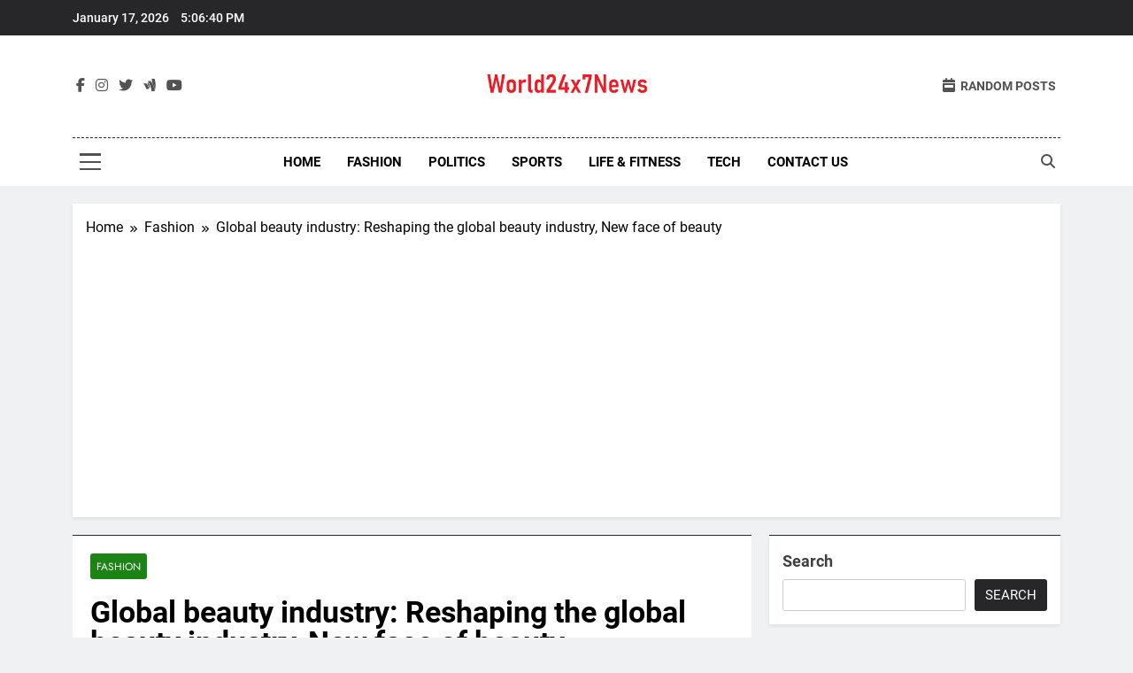

--- FILE ---
content_type: text/html; charset=UTF-8
request_url: https://world24x7news.com/fashion/global-beauty-industry-reshaping-the-global-beauty-industry-new-face-of-beauty/
body_size: 26872
content:
<!doctype html>
<html lang="en-US">
<head>
	<meta name="google-site-verification" content="BC11EYZS-sqv6rXYjWDCaApFKIKgLKmJY1d3Hs1hao4" />
	<meta charset="UTF-8">
	<meta name="viewport" content="width=device-width, initial-scale=1">
	<link rel="profile" href="https://gmpg.org/xfn/11">
	<script>
(()=>{var e={};e.g=function(){if("object"==typeof globalThis)return globalThis;try{return this||new Function("return this")()}catch(e){if("object"==typeof window)return window}}(),function({ampUrl:n,isCustomizePreview:t,isAmpDevMode:r,noampQueryVarName:o,noampQueryVarValue:s,disabledStorageKey:i,mobileUserAgents:a,regexRegex:c}){if("undefined"==typeof sessionStorage)return;const d=new RegExp(c);if(!a.some((e=>{const n=e.match(d);return!(!n||!new RegExp(n[1],n[2]).test(navigator.userAgent))||navigator.userAgent.includes(e)})))return;e.g.addEventListener("DOMContentLoaded",(()=>{const e=document.getElementById("amp-mobile-version-switcher");if(!e)return;e.hidden=!1;const n=e.querySelector("a[href]");n&&n.addEventListener("click",(()=>{sessionStorage.removeItem(i)}))}));const g=r&&["paired-browsing-non-amp","paired-browsing-amp"].includes(window.name);if(sessionStorage.getItem(i)||t||g)return;const u=new URL(location.href),m=new URL(n);m.hash=u.hash,u.searchParams.has(o)&&s===u.searchParams.get(o)?sessionStorage.setItem(i,"1"):m.href!==u.href&&(window.stop(),location.replace(m.href))}({"ampUrl":"https:\/\/world24x7news.com\/fashion\/global-beauty-industry-reshaping-the-global-beauty-industry-new-face-of-beauty\/?amp=1","noampQueryVarName":"noamp","noampQueryVarValue":"mobile","disabledStorageKey":"amp_mobile_redirect_disabled","mobileUserAgents":["Mobile","Android","Silk\/","Kindle","BlackBerry","Opera Mini","Opera Mobi"],"regexRegex":"^\\\/((?:.|\\n)+)\\\/([i]*)$","isCustomizePreview":false,"isAmpDevMode":false})})();
</script>
<meta name='robots' content='index, follow, max-image-preview:large, max-snippet:-1, max-video-preview:-1' />

	<!-- This site is optimized with the Yoast SEO plugin v26.6 - https://yoast.com/wordpress/plugins/seo/ -->
	<title>Global beauty industry: Reshaping the global beauty industry</title>
	<meta name="description" content="Skin care, fragrance, cosmetic &amp; hair care all expected to grow globally between 2022-2027. It all are reshaping the global beauty industry." />
	<link rel="canonical" href="https://world24x7news.com/fashion/global-beauty-industry-reshaping-the-global-beauty-industry-new-face-of-beauty/" />
	<meta property="og:locale" content="en_US" />
	<meta property="og:type" content="article" />
	<meta property="og:title" content="Global beauty industry: Reshaping the global beauty industry" />
	<meta property="og:description" content="Skin care, fragrance, cosmetic &amp; hair care all expected to grow globally between 2022-2027. It all are reshaping the global beauty industry." />
	<meta property="og:url" content="https://world24x7news.com/fashion/global-beauty-industry-reshaping-the-global-beauty-industry-new-face-of-beauty/" />
	<meta property="og:site_name" content="World 24x7 News Global News,Sports,Entertainment - Online Magazine" />
	<meta property="article:published_time" content="2023-05-22T15:16:57+00:00" />
	<meta property="article:modified_time" content="2023-05-22T15:20:47+00:00" />
	<meta property="og:image" content="https://world24x7news.com/wp-content/uploads/2023/05/Global-beauty-industry.jpg" />
	<meta name="author" content="Allison" />
	<meta name="twitter:card" content="summary_large_image" />
	<meta name="twitter:label1" content="Written by" />
	<meta name="twitter:data1" content="Allison" />
	<meta name="twitter:label2" content="Est. reading time" />
	<meta name="twitter:data2" content="5 minutes" />
	<script type="application/ld+json" class="yoast-schema-graph">{"@context":"https://schema.org","@graph":[{"@type":"Article","@id":"https://world24x7news.com/fashion/global-beauty-industry-reshaping-the-global-beauty-industry-new-face-of-beauty/#article","isPartOf":{"@id":"https://world24x7news.com/fashion/global-beauty-industry-reshaping-the-global-beauty-industry-new-face-of-beauty/"},"author":{"name":"Allison","@id":"https://world24x7news.com/#/schema/person/86efb5c5aef1fd15f487417092685733"},"headline":"Global beauty industry: Reshaping the global beauty industry, New face of beauty","datePublished":"2023-05-22T15:16:57+00:00","dateModified":"2023-05-22T15:20:47+00:00","mainEntityOfPage":{"@id":"https://world24x7news.com/fashion/global-beauty-industry-reshaping-the-global-beauty-industry-new-face-of-beauty/"},"wordCount":1033,"commentCount":0,"publisher":{"@id":"https://world24x7news.com/#organization"},"image":{"@id":"https://world24x7news.com/fashion/global-beauty-industry-reshaping-the-global-beauty-industry-new-face-of-beauty/#primaryimage"},"thumbnailUrl":"https://world24x7news.com/wp-content/uploads/2023/05/Global-beauty-industry.jpg","keywords":["beauty industry","beauty market","beauty tips","Gen-Z Decoding","global beauty","global beauty industry","global beauty market","greater self-care","luxury beauty","Mergers-and-acquisitions","new beauty face","new beauty face 2023","newest beauty brands","Wellness Awakens","What is beauty"],"articleSection":["Fashion"],"inLanguage":"en-US","potentialAction":[{"@type":"CommentAction","name":"Comment","target":["https://world24x7news.com/fashion/global-beauty-industry-reshaping-the-global-beauty-industry-new-face-of-beauty/#respond"]}]},{"@type":"WebPage","@id":"https://world24x7news.com/fashion/global-beauty-industry-reshaping-the-global-beauty-industry-new-face-of-beauty/","url":"https://world24x7news.com/fashion/global-beauty-industry-reshaping-the-global-beauty-industry-new-face-of-beauty/","name":"Global beauty industry: Reshaping the global beauty industry","isPartOf":{"@id":"https://world24x7news.com/#website"},"primaryImageOfPage":{"@id":"https://world24x7news.com/fashion/global-beauty-industry-reshaping-the-global-beauty-industry-new-face-of-beauty/#primaryimage"},"image":{"@id":"https://world24x7news.com/fashion/global-beauty-industry-reshaping-the-global-beauty-industry-new-face-of-beauty/#primaryimage"},"thumbnailUrl":"https://world24x7news.com/wp-content/uploads/2023/05/Global-beauty-industry.jpg","datePublished":"2023-05-22T15:16:57+00:00","dateModified":"2023-05-22T15:20:47+00:00","description":"Skin care, fragrance, cosmetic & hair care all expected to grow globally between 2022-2027. It all are reshaping the global beauty industry.","breadcrumb":{"@id":"https://world24x7news.com/fashion/global-beauty-industry-reshaping-the-global-beauty-industry-new-face-of-beauty/#breadcrumb"},"inLanguage":"en-US","potentialAction":[{"@type":"ReadAction","target":["https://world24x7news.com/fashion/global-beauty-industry-reshaping-the-global-beauty-industry-new-face-of-beauty/"]}]},{"@type":"ImageObject","inLanguage":"en-US","@id":"https://world24x7news.com/fashion/global-beauty-industry-reshaping-the-global-beauty-industry-new-face-of-beauty/#primaryimage","url":"https://world24x7news.com/wp-content/uploads/2023/05/Global-beauty-industry.jpg","contentUrl":"https://world24x7news.com/wp-content/uploads/2023/05/Global-beauty-industry.jpg","width":277,"height":180,"caption":"Global beauty industry"},{"@type":"BreadcrumbList","@id":"https://world24x7news.com/fashion/global-beauty-industry-reshaping-the-global-beauty-industry-new-face-of-beauty/#breadcrumb","itemListElement":[{"@type":"ListItem","position":1,"name":"Home","item":"https://world24x7news.com/"},{"@type":"ListItem","position":2,"name":"Global beauty industry: Reshaping the global beauty industry, New face of beauty"}]},{"@type":"WebSite","@id":"https://world24x7news.com/#website","url":"https://world24x7news.com/","name":"World 24x7 News Global News,Sports,Entertainment - Online Magazine","description":"Stay informed with World24x7news - Your go-to Source For Global News,Sports,Entertainment - Online Magazine","publisher":{"@id":"https://world24x7news.com/#organization"},"potentialAction":[{"@type":"SearchAction","target":{"@type":"EntryPoint","urlTemplate":"https://world24x7news.com/?s={search_term_string}"},"query-input":{"@type":"PropertyValueSpecification","valueRequired":true,"valueName":"search_term_string"}}],"inLanguage":"en-US"},{"@type":"Organization","@id":"https://world24x7news.com/#organization","name":"World 24x7 News Global News,Sports,Entertainment - Online Magazine","url":"https://world24x7news.com/","logo":{"@type":"ImageObject","inLanguage":"en-US","@id":"https://world24x7news.com/#/schema/logo/image/","url":"https://world24x7news.com/wp-content/uploads/2023/04/cropped-world24x7news_Logo.png","contentUrl":"https://world24x7news.com/wp-content/uploads/2023/04/cropped-world24x7news_Logo.png","width":336,"height":50,"caption":"World 24x7 News Global News,Sports,Entertainment - Online Magazine"},"image":{"@id":"https://world24x7news.com/#/schema/logo/image/"}},{"@type":"Person","@id":"https://world24x7news.com/#/schema/person/86efb5c5aef1fd15f487417092685733","name":"Allison","image":{"@type":"ImageObject","inLanguage":"en-US","@id":"https://world24x7news.com/#/schema/person/image/","url":"https://secure.gravatar.com/avatar/685b6be46f53038e4fc70ee9052a21f41aab8d76a979b88e37db9c560a47fea0?s=96&d=mm&r=g","contentUrl":"https://secure.gravatar.com/avatar/685b6be46f53038e4fc70ee9052a21f41aab8d76a979b88e37db9c560a47fea0?s=96&d=mm&r=g","caption":"Allison"},"sameAs":["https://world24x7news.com"],"url":"https://world24x7news.com/author/adm24ne/"}]}</script>
	<!-- / Yoast SEO plugin. -->


<link rel="alternate" type="application/rss+xml" title="World 24x7 News Global News,Sports,Entertainment - Online Magazine &raquo; Feed" href="https://world24x7news.com/feed/" />
<link rel="alternate" type="application/rss+xml" title="World 24x7 News Global News,Sports,Entertainment - Online Magazine &raquo; Comments Feed" href="https://world24x7news.com/comments/feed/" />
<link rel="alternate" type="application/rss+xml" title="World 24x7 News Global News,Sports,Entertainment - Online Magazine &raquo; Global beauty industry: Reshaping the global beauty industry, New face of beauty Comments Feed" href="https://world24x7news.com/fashion/global-beauty-industry-reshaping-the-global-beauty-industry-new-face-of-beauty/feed/" />
<link rel="alternate" title="oEmbed (JSON)" type="application/json+oembed" href="https://world24x7news.com/wp-json/oembed/1.0/embed?url=https%3A%2F%2Fworld24x7news.com%2Ffashion%2Fglobal-beauty-industry-reshaping-the-global-beauty-industry-new-face-of-beauty%2F" />
<link rel="alternate" title="oEmbed (XML)" type="text/xml+oembed" href="https://world24x7news.com/wp-json/oembed/1.0/embed?url=https%3A%2F%2Fworld24x7news.com%2Ffashion%2Fglobal-beauty-industry-reshaping-the-global-beauty-industry-new-face-of-beauty%2F&#038;format=xml" />
<link rel="alternate" type="application/rss+xml" title="World 24x7 News Global News,Sports,Entertainment - Online Magazine &raquo; Stories Feed" href="https://world24x7news.com/web-stories/feed/"><style id='wp-img-auto-sizes-contain-inline-css'>
img:is([sizes=auto i],[sizes^="auto," i]){contain-intrinsic-size:3000px 1500px}
/*# sourceURL=wp-img-auto-sizes-contain-inline-css */
</style>

<style id='wp-emoji-styles-inline-css'>

	img.wp-smiley, img.emoji {
		display: inline !important;
		border: none !important;
		box-shadow: none !important;
		height: 1em !important;
		width: 1em !important;
		margin: 0 0.07em !important;
		vertical-align: -0.1em !important;
		background: none !important;
		padding: 0 !important;
	}
/*# sourceURL=wp-emoji-styles-inline-css */
</style>
<link rel='stylesheet' id='wp-block-library-css' href='https://world24x7news.com/wp-includes/css/dist/block-library/style.min.css?ver=6.9' media='all' />
<style id='wp-block-archives-inline-css'>
.wp-block-archives{box-sizing:border-box}.wp-block-archives-dropdown label{display:block}
/*# sourceURL=https://world24x7news.com/wp-includes/blocks/archives/style.min.css */
</style>
<style id='wp-block-heading-inline-css'>
h1:where(.wp-block-heading).has-background,h2:where(.wp-block-heading).has-background,h3:where(.wp-block-heading).has-background,h4:where(.wp-block-heading).has-background,h5:where(.wp-block-heading).has-background,h6:where(.wp-block-heading).has-background{padding:1.25em 2.375em}h1.has-text-align-left[style*=writing-mode]:where([style*=vertical-lr]),h1.has-text-align-right[style*=writing-mode]:where([style*=vertical-rl]),h2.has-text-align-left[style*=writing-mode]:where([style*=vertical-lr]),h2.has-text-align-right[style*=writing-mode]:where([style*=vertical-rl]),h3.has-text-align-left[style*=writing-mode]:where([style*=vertical-lr]),h3.has-text-align-right[style*=writing-mode]:where([style*=vertical-rl]),h4.has-text-align-left[style*=writing-mode]:where([style*=vertical-lr]),h4.has-text-align-right[style*=writing-mode]:where([style*=vertical-rl]),h5.has-text-align-left[style*=writing-mode]:where([style*=vertical-lr]),h5.has-text-align-right[style*=writing-mode]:where([style*=vertical-rl]),h6.has-text-align-left[style*=writing-mode]:where([style*=vertical-lr]),h6.has-text-align-right[style*=writing-mode]:where([style*=vertical-rl]){rotate:180deg}
/*# sourceURL=https://world24x7news.com/wp-includes/blocks/heading/style.min.css */
</style>
<style id='wp-block-latest-posts-inline-css'>
.wp-block-latest-posts{box-sizing:border-box}.wp-block-latest-posts.alignleft{margin-right:2em}.wp-block-latest-posts.alignright{margin-left:2em}.wp-block-latest-posts.wp-block-latest-posts__list{list-style:none}.wp-block-latest-posts.wp-block-latest-posts__list li{clear:both;overflow-wrap:break-word}.wp-block-latest-posts.is-grid{display:flex;flex-wrap:wrap}.wp-block-latest-posts.is-grid li{margin:0 1.25em 1.25em 0;width:100%}@media (min-width:600px){.wp-block-latest-posts.columns-2 li{width:calc(50% - .625em)}.wp-block-latest-posts.columns-2 li:nth-child(2n){margin-right:0}.wp-block-latest-posts.columns-3 li{width:calc(33.33333% - .83333em)}.wp-block-latest-posts.columns-3 li:nth-child(3n){margin-right:0}.wp-block-latest-posts.columns-4 li{width:calc(25% - .9375em)}.wp-block-latest-posts.columns-4 li:nth-child(4n){margin-right:0}.wp-block-latest-posts.columns-5 li{width:calc(20% - 1em)}.wp-block-latest-posts.columns-5 li:nth-child(5n){margin-right:0}.wp-block-latest-posts.columns-6 li{width:calc(16.66667% - 1.04167em)}.wp-block-latest-posts.columns-6 li:nth-child(6n){margin-right:0}}:root :where(.wp-block-latest-posts.is-grid){padding:0}:root :where(.wp-block-latest-posts.wp-block-latest-posts__list){padding-left:0}.wp-block-latest-posts__post-author,.wp-block-latest-posts__post-date{display:block;font-size:.8125em}.wp-block-latest-posts__post-excerpt,.wp-block-latest-posts__post-full-content{margin-bottom:1em;margin-top:.5em}.wp-block-latest-posts__featured-image a{display:inline-block}.wp-block-latest-posts__featured-image img{height:auto;max-width:100%;width:auto}.wp-block-latest-posts__featured-image.alignleft{float:left;margin-right:1em}.wp-block-latest-posts__featured-image.alignright{float:right;margin-left:1em}.wp-block-latest-posts__featured-image.aligncenter{margin-bottom:1em;text-align:center}
/*# sourceURL=https://world24x7news.com/wp-includes/blocks/latest-posts/style.min.css */
</style>
<style id='wp-block-search-inline-css'>
.wp-block-search__button{margin-left:10px;word-break:normal}.wp-block-search__button.has-icon{line-height:0}.wp-block-search__button svg{height:1.25em;min-height:24px;min-width:24px;width:1.25em;fill:currentColor;vertical-align:text-bottom}:where(.wp-block-search__button){border:1px solid #ccc;padding:6px 10px}.wp-block-search__inside-wrapper{display:flex;flex:auto;flex-wrap:nowrap;max-width:100%}.wp-block-search__label{width:100%}.wp-block-search.wp-block-search__button-only .wp-block-search__button{box-sizing:border-box;display:flex;flex-shrink:0;justify-content:center;margin-left:0;max-width:100%}.wp-block-search.wp-block-search__button-only .wp-block-search__inside-wrapper{min-width:0!important;transition-property:width}.wp-block-search.wp-block-search__button-only .wp-block-search__input{flex-basis:100%;transition-duration:.3s}.wp-block-search.wp-block-search__button-only.wp-block-search__searchfield-hidden,.wp-block-search.wp-block-search__button-only.wp-block-search__searchfield-hidden .wp-block-search__inside-wrapper{overflow:hidden}.wp-block-search.wp-block-search__button-only.wp-block-search__searchfield-hidden .wp-block-search__input{border-left-width:0!important;border-right-width:0!important;flex-basis:0;flex-grow:0;margin:0;min-width:0!important;padding-left:0!important;padding-right:0!important;width:0!important}:where(.wp-block-search__input){appearance:none;border:1px solid #949494;flex-grow:1;font-family:inherit;font-size:inherit;font-style:inherit;font-weight:inherit;letter-spacing:inherit;line-height:inherit;margin-left:0;margin-right:0;min-width:3rem;padding:8px;text-decoration:unset!important;text-transform:inherit}:where(.wp-block-search__button-inside .wp-block-search__inside-wrapper){background-color:#fff;border:1px solid #949494;box-sizing:border-box;padding:4px}:where(.wp-block-search__button-inside .wp-block-search__inside-wrapper) .wp-block-search__input{border:none;border-radius:0;padding:0 4px}:where(.wp-block-search__button-inside .wp-block-search__inside-wrapper) .wp-block-search__input:focus{outline:none}:where(.wp-block-search__button-inside .wp-block-search__inside-wrapper) :where(.wp-block-search__button){padding:4px 8px}.wp-block-search.aligncenter .wp-block-search__inside-wrapper{margin:auto}.wp-block[data-align=right] .wp-block-search.wp-block-search__button-only .wp-block-search__inside-wrapper{float:right}
/*# sourceURL=https://world24x7news.com/wp-includes/blocks/search/style.min.css */
</style>
<style id='wp-block-group-inline-css'>
.wp-block-group{box-sizing:border-box}:where(.wp-block-group.wp-block-group-is-layout-constrained){position:relative}
/*# sourceURL=https://world24x7news.com/wp-includes/blocks/group/style.min.css */
</style>
<style id='global-styles-inline-css'>
:root{--wp--preset--aspect-ratio--square: 1;--wp--preset--aspect-ratio--4-3: 4/3;--wp--preset--aspect-ratio--3-4: 3/4;--wp--preset--aspect-ratio--3-2: 3/2;--wp--preset--aspect-ratio--2-3: 2/3;--wp--preset--aspect-ratio--16-9: 16/9;--wp--preset--aspect-ratio--9-16: 9/16;--wp--preset--color--black: #000000;--wp--preset--color--cyan-bluish-gray: #abb8c3;--wp--preset--color--white: #ffffff;--wp--preset--color--pale-pink: #f78da7;--wp--preset--color--vivid-red: #cf2e2e;--wp--preset--color--luminous-vivid-orange: #ff6900;--wp--preset--color--luminous-vivid-amber: #fcb900;--wp--preset--color--light-green-cyan: #7bdcb5;--wp--preset--color--vivid-green-cyan: #00d084;--wp--preset--color--pale-cyan-blue: #8ed1fc;--wp--preset--color--vivid-cyan-blue: #0693e3;--wp--preset--color--vivid-purple: #9b51e0;--wp--preset--gradient--vivid-cyan-blue-to-vivid-purple: linear-gradient(135deg,rgb(6,147,227) 0%,rgb(155,81,224) 100%);--wp--preset--gradient--light-green-cyan-to-vivid-green-cyan: linear-gradient(135deg,rgb(122,220,180) 0%,rgb(0,208,130) 100%);--wp--preset--gradient--luminous-vivid-amber-to-luminous-vivid-orange: linear-gradient(135deg,rgb(252,185,0) 0%,rgb(255,105,0) 100%);--wp--preset--gradient--luminous-vivid-orange-to-vivid-red: linear-gradient(135deg,rgb(255,105,0) 0%,rgb(207,46,46) 100%);--wp--preset--gradient--very-light-gray-to-cyan-bluish-gray: linear-gradient(135deg,rgb(238,238,238) 0%,rgb(169,184,195) 100%);--wp--preset--gradient--cool-to-warm-spectrum: linear-gradient(135deg,rgb(74,234,220) 0%,rgb(151,120,209) 20%,rgb(207,42,186) 40%,rgb(238,44,130) 60%,rgb(251,105,98) 80%,rgb(254,248,76) 100%);--wp--preset--gradient--blush-light-purple: linear-gradient(135deg,rgb(255,206,236) 0%,rgb(152,150,240) 100%);--wp--preset--gradient--blush-bordeaux: linear-gradient(135deg,rgb(254,205,165) 0%,rgb(254,45,45) 50%,rgb(107,0,62) 100%);--wp--preset--gradient--luminous-dusk: linear-gradient(135deg,rgb(255,203,112) 0%,rgb(199,81,192) 50%,rgb(65,88,208) 100%);--wp--preset--gradient--pale-ocean: linear-gradient(135deg,rgb(255,245,203) 0%,rgb(182,227,212) 50%,rgb(51,167,181) 100%);--wp--preset--gradient--electric-grass: linear-gradient(135deg,rgb(202,248,128) 0%,rgb(113,206,126) 100%);--wp--preset--gradient--midnight: linear-gradient(135deg,rgb(2,3,129) 0%,rgb(40,116,252) 100%);--wp--preset--font-size--small: 13px;--wp--preset--font-size--medium: 20px;--wp--preset--font-size--large: 36px;--wp--preset--font-size--x-large: 42px;--wp--preset--spacing--20: 0.44rem;--wp--preset--spacing--30: 0.67rem;--wp--preset--spacing--40: 1rem;--wp--preset--spacing--50: 1.5rem;--wp--preset--spacing--60: 2.25rem;--wp--preset--spacing--70: 3.38rem;--wp--preset--spacing--80: 5.06rem;--wp--preset--shadow--natural: 6px 6px 9px rgba(0, 0, 0, 0.2);--wp--preset--shadow--deep: 12px 12px 50px rgba(0, 0, 0, 0.4);--wp--preset--shadow--sharp: 6px 6px 0px rgba(0, 0, 0, 0.2);--wp--preset--shadow--outlined: 6px 6px 0px -3px rgb(255, 255, 255), 6px 6px rgb(0, 0, 0);--wp--preset--shadow--crisp: 6px 6px 0px rgb(0, 0, 0);}:where(.is-layout-flex){gap: 0.5em;}:where(.is-layout-grid){gap: 0.5em;}body .is-layout-flex{display: flex;}.is-layout-flex{flex-wrap: wrap;align-items: center;}.is-layout-flex > :is(*, div){margin: 0;}body .is-layout-grid{display: grid;}.is-layout-grid > :is(*, div){margin: 0;}:where(.wp-block-columns.is-layout-flex){gap: 2em;}:where(.wp-block-columns.is-layout-grid){gap: 2em;}:where(.wp-block-post-template.is-layout-flex){gap: 1.25em;}:where(.wp-block-post-template.is-layout-grid){gap: 1.25em;}.has-black-color{color: var(--wp--preset--color--black) !important;}.has-cyan-bluish-gray-color{color: var(--wp--preset--color--cyan-bluish-gray) !important;}.has-white-color{color: var(--wp--preset--color--white) !important;}.has-pale-pink-color{color: var(--wp--preset--color--pale-pink) !important;}.has-vivid-red-color{color: var(--wp--preset--color--vivid-red) !important;}.has-luminous-vivid-orange-color{color: var(--wp--preset--color--luminous-vivid-orange) !important;}.has-luminous-vivid-amber-color{color: var(--wp--preset--color--luminous-vivid-amber) !important;}.has-light-green-cyan-color{color: var(--wp--preset--color--light-green-cyan) !important;}.has-vivid-green-cyan-color{color: var(--wp--preset--color--vivid-green-cyan) !important;}.has-pale-cyan-blue-color{color: var(--wp--preset--color--pale-cyan-blue) !important;}.has-vivid-cyan-blue-color{color: var(--wp--preset--color--vivid-cyan-blue) !important;}.has-vivid-purple-color{color: var(--wp--preset--color--vivid-purple) !important;}.has-black-background-color{background-color: var(--wp--preset--color--black) !important;}.has-cyan-bluish-gray-background-color{background-color: var(--wp--preset--color--cyan-bluish-gray) !important;}.has-white-background-color{background-color: var(--wp--preset--color--white) !important;}.has-pale-pink-background-color{background-color: var(--wp--preset--color--pale-pink) !important;}.has-vivid-red-background-color{background-color: var(--wp--preset--color--vivid-red) !important;}.has-luminous-vivid-orange-background-color{background-color: var(--wp--preset--color--luminous-vivid-orange) !important;}.has-luminous-vivid-amber-background-color{background-color: var(--wp--preset--color--luminous-vivid-amber) !important;}.has-light-green-cyan-background-color{background-color: var(--wp--preset--color--light-green-cyan) !important;}.has-vivid-green-cyan-background-color{background-color: var(--wp--preset--color--vivid-green-cyan) !important;}.has-pale-cyan-blue-background-color{background-color: var(--wp--preset--color--pale-cyan-blue) !important;}.has-vivid-cyan-blue-background-color{background-color: var(--wp--preset--color--vivid-cyan-blue) !important;}.has-vivid-purple-background-color{background-color: var(--wp--preset--color--vivid-purple) !important;}.has-black-border-color{border-color: var(--wp--preset--color--black) !important;}.has-cyan-bluish-gray-border-color{border-color: var(--wp--preset--color--cyan-bluish-gray) !important;}.has-white-border-color{border-color: var(--wp--preset--color--white) !important;}.has-pale-pink-border-color{border-color: var(--wp--preset--color--pale-pink) !important;}.has-vivid-red-border-color{border-color: var(--wp--preset--color--vivid-red) !important;}.has-luminous-vivid-orange-border-color{border-color: var(--wp--preset--color--luminous-vivid-orange) !important;}.has-luminous-vivid-amber-border-color{border-color: var(--wp--preset--color--luminous-vivid-amber) !important;}.has-light-green-cyan-border-color{border-color: var(--wp--preset--color--light-green-cyan) !important;}.has-vivid-green-cyan-border-color{border-color: var(--wp--preset--color--vivid-green-cyan) !important;}.has-pale-cyan-blue-border-color{border-color: var(--wp--preset--color--pale-cyan-blue) !important;}.has-vivid-cyan-blue-border-color{border-color: var(--wp--preset--color--vivid-cyan-blue) !important;}.has-vivid-purple-border-color{border-color: var(--wp--preset--color--vivid-purple) !important;}.has-vivid-cyan-blue-to-vivid-purple-gradient-background{background: var(--wp--preset--gradient--vivid-cyan-blue-to-vivid-purple) !important;}.has-light-green-cyan-to-vivid-green-cyan-gradient-background{background: var(--wp--preset--gradient--light-green-cyan-to-vivid-green-cyan) !important;}.has-luminous-vivid-amber-to-luminous-vivid-orange-gradient-background{background: var(--wp--preset--gradient--luminous-vivid-amber-to-luminous-vivid-orange) !important;}.has-luminous-vivid-orange-to-vivid-red-gradient-background{background: var(--wp--preset--gradient--luminous-vivid-orange-to-vivid-red) !important;}.has-very-light-gray-to-cyan-bluish-gray-gradient-background{background: var(--wp--preset--gradient--very-light-gray-to-cyan-bluish-gray) !important;}.has-cool-to-warm-spectrum-gradient-background{background: var(--wp--preset--gradient--cool-to-warm-spectrum) !important;}.has-blush-light-purple-gradient-background{background: var(--wp--preset--gradient--blush-light-purple) !important;}.has-blush-bordeaux-gradient-background{background: var(--wp--preset--gradient--blush-bordeaux) !important;}.has-luminous-dusk-gradient-background{background: var(--wp--preset--gradient--luminous-dusk) !important;}.has-pale-ocean-gradient-background{background: var(--wp--preset--gradient--pale-ocean) !important;}.has-electric-grass-gradient-background{background: var(--wp--preset--gradient--electric-grass) !important;}.has-midnight-gradient-background{background: var(--wp--preset--gradient--midnight) !important;}.has-small-font-size{font-size: var(--wp--preset--font-size--small) !important;}.has-medium-font-size{font-size: var(--wp--preset--font-size--medium) !important;}.has-large-font-size{font-size: var(--wp--preset--font-size--large) !important;}.has-x-large-font-size{font-size: var(--wp--preset--font-size--x-large) !important;}
/*# sourceURL=global-styles-inline-css */
</style>

<style id='classic-theme-styles-inline-css'>
/*! This file is auto-generated */
.wp-block-button__link{color:#fff;background-color:#32373c;border-radius:9999px;box-shadow:none;text-decoration:none;padding:calc(.667em + 2px) calc(1.333em + 2px);font-size:1.125em}.wp-block-file__button{background:#32373c;color:#fff;text-decoration:none}
/*# sourceURL=/wp-includes/css/classic-themes.min.css */
</style>
<link rel='stylesheet' id='contact-form-7-css' href='https://world24x7news.com/wp-content/plugins/contact-form-7/includes/css/styles.css?ver=6.1.4' media='all' />
<link rel='stylesheet' id='fontawesome-css' href='https://world24x7news.com/wp-content/themes/newsmatic/assets/lib/fontawesome/css/all.min.css?ver=5.15.3' media='all' />
<link rel='stylesheet' id='fontawesome-6-css' href='https://world24x7news.com/wp-content/themes/newsmatic/assets/lib/fontawesome-6/css/all.min.css?ver=6.5.1' media='all' />
<link rel='stylesheet' id='slick-css' href='https://world24x7news.com/wp-content/themes/newsmatic/assets/lib/slick/slick.css?ver=1.8.1' media='all' />
<link rel='stylesheet' id='newsmatic-typo-fonts-css' href='https://world24x7news.com/wp-content/fonts/6d93a9ec611f4cb8538be391421f5a69.css' media='all' />
<link rel='stylesheet' id='newsmatic-style-css' href='https://world24x7news.com/wp-content/themes/newsmatic/style.css?ver=1.3.16' media='all' />
<style id='newsmatic-style-inline-css'>
body.newsmatic_font_typography{ --newsmatic-global-preset-color-1: #64748b;}
 body.newsmatic_font_typography{ --newsmatic-global-preset-color-2: #27272a;}
 body.newsmatic_font_typography{ --newsmatic-global-preset-color-3: #ef4444;}
 body.newsmatic_font_typography{ --newsmatic-global-preset-color-4: #eab308;}
 body.newsmatic_font_typography{ --newsmatic-global-preset-color-5: #84cc16;}
 body.newsmatic_font_typography{ --newsmatic-global-preset-color-6: #22c55e;}
 body.newsmatic_font_typography{ --newsmatic-global-preset-color-7: #06b6d4;}
 body.newsmatic_font_typography{ --newsmatic-global-preset-color-8: #0284c7;}
 body.newsmatic_font_typography{ --newsmatic-global-preset-color-9: #6366f1;}
 body.newsmatic_font_typography{ --newsmatic-global-preset-color-10: #84cc16;}
 body.newsmatic_font_typography{ --newsmatic-global-preset-color-11: #a855f7;}
 body.newsmatic_font_typography{ --newsmatic-global-preset-color-12: #f43f5e;}
 body.newsmatic_font_typography{ --newsmatic-global-preset-gradient-color-1: linear-gradient( 135deg, #485563 10%, #29323c 100%);}
 body.newsmatic_font_typography{ --newsmatic-global-preset-gradient-color-2: linear-gradient( 135deg, #FF512F 10%, #F09819 100%);}
 body.newsmatic_font_typography{ --newsmatic-global-preset-gradient-color-3: linear-gradient( 135deg, #00416A 10%, #E4E5E6 100%);}
 body.newsmatic_font_typography{ --newsmatic-global-preset-gradient-color-4: linear-gradient( 135deg, #CE9FFC 10%, #7367F0 100%);}
 body.newsmatic_font_typography{ --newsmatic-global-preset-gradient-color-5: linear-gradient( 135deg, #90F7EC 10%, #32CCBC 100%);}
 body.newsmatic_font_typography{ --newsmatic-global-preset-gradient-color-6: linear-gradient( 135deg, #81FBB8 10%, #28C76F 100%);}
 body.newsmatic_font_typography{ --newsmatic-global-preset-gradient-color-7: linear-gradient( 135deg, #EB3349 10%, #F45C43 100%);}
 body.newsmatic_font_typography{ --newsmatic-global-preset-gradient-color-8: linear-gradient( 135deg, #FFF720 10%, #3CD500 100%);}
 body.newsmatic_font_typography{ --newsmatic-global-preset-gradient-color-9: linear-gradient( 135deg, #FF96F9 10%, #C32BAC 100%);}
 body.newsmatic_font_typography{ --newsmatic-global-preset-gradient-color-10: linear-gradient( 135deg, #69FF97 10%, #00E4FF 100%);}
 body.newsmatic_font_typography{ --newsmatic-global-preset-gradient-color-11: linear-gradient( 135deg, #3C8CE7 10%, #00EAFF 100%);}
 body.newsmatic_font_typography{ --newsmatic-global-preset-gradient-color-12: linear-gradient( 135deg, #FF7AF5 10%, #513162 100%);}
 body.newsmatic_font_typography{ --theme-block-top-border-color: var( --newsmatic-global-preset-color-2 );}
.newsmatic_font_typography { --header-padding: 35px;} .newsmatic_font_typography { --header-padding-tablet: 30px;} .newsmatic_font_typography { --header-padding-smartphone: 30px;}.newsmatic_main_body .site-header.layout--default .top-header{ background: var( --newsmatic-global-preset-color-2 )}.newsmatic_font_typography .header-custom-button{ background: linear-gradient(135deg,rgb(178,7,29) 0%,rgb(1,1,1) 100%)}.newsmatic_font_typography .header-custom-button:hover{ background: #b2071d}.newsmatic_font_typography { --site-title-family : Roboto; }
.newsmatic_font_typography { --site-title-weight : 700; }
.newsmatic_font_typography { --site-title-texttransform : capitalize; }
.newsmatic_font_typography { --site-title-textdecoration : none; }
.newsmatic_font_typography { --site-title-size : 45px; }
.newsmatic_font_typography { --site-title-size-tab : 43px; }
.newsmatic_font_typography { --site-title-size-mobile : 40px; }
.newsmatic_font_typography { --site-title-lineheight : 45px; }
.newsmatic_font_typography { --site-title-lineheight-tab : 42px; }
.newsmatic_font_typography { --site-title-lineheight-mobile : 40px; }
.newsmatic_font_typography { --site-title-letterspacing : 0px; }
.newsmatic_font_typography { --site-title-letterspacing-tab : 0px; }
.newsmatic_font_typography { --site-title-letterspacing-mobile : 0px; }
.newsmatic_font_typography { --site-tagline-family : Roboto; }
.newsmatic_font_typography { --site-tagline-weight : 400; }
.newsmatic_font_typography { --site-tagline-texttransform : capitalize; }
.newsmatic_font_typography { --site-tagline-textdecoration : none; }
.newsmatic_font_typography { --site-tagline-size : 16px; }
.newsmatic_font_typography { --site-tagline-size-tab : 16px; }
.newsmatic_font_typography { --site-tagline-size-mobile : 16px; }
.newsmatic_font_typography { --site-tagline-lineheight : 26px; }
.newsmatic_font_typography { --site-tagline-lineheight-tab : 26px; }
.newsmatic_font_typography { --site-tagline-lineheight-mobile : 16px; }
.newsmatic_font_typography { --site-tagline-letterspacing : 0px; }
.newsmatic_font_typography { --site-tagline-letterspacing-tab : 0px; }
.newsmatic_font_typography { --site-tagline-letterspacing-mobile : 0px; }
body .site-branding img.custom-logo{ width: 187px; }@media(max-width: 940px) { body .site-branding img.custom-logo{ width: 200px; } }
@media(max-width: 610px) { body .site-branding img.custom-logo{ width: 200px; } }
.newsmatic_font_typography  { --sidebar-toggle-color: #525252;}.newsmatic_font_typography  { --sidebar-toggle-color-hover : #1B8415; }.newsmatic_font_typography  { --search-color: #525252;}.newsmatic_font_typography  { --search-color-hover : #1B8415; }.newsmatic_main_body { --site-bk-color: #F0F1F2}.newsmatic_font_typography  { --move-to-top-background-color: #1B8415;}.newsmatic_font_typography  { --move-to-top-background-color-hover : #1B8415; }.newsmatic_font_typography  { --move-to-top-color: #fff;}.newsmatic_font_typography  { --move-to-top-color-hover : #fff; }@media(max-width: 610px) { .ads-banner{ display : block;} }@media(max-width: 610px) { body #newsmatic-scroll-to-top.show{ display : none;} }body .site-header.layout--default .menu-section .row{ border-top: 1px dashed var( --newsmatic-global-preset-color-2 );}body .site-footer.dark_bk{ border-top: 5px none var( --newsmatic-global-preset-color-2 );}.newsmatic_main_body .site-header.layout--default .site-branding-section { background-image: url() }.newsmatic_main_body .site-header.layout--default .site-branding-section{ background-position:center top}.newsmatic_main_body .site-header.layout--default .site-branding-section{ background-attachment: scroll}.newsmatic_main_body .site-header.layout--default .site-branding-section{ background-size: cover}.newsmatic_font_typography  { --custom-btn-color: #ffffff;}.newsmatic_font_typography  { --custom-btn-color-hover : #ffffff; } body.newsmatic_main_body{ --theme-color-red: var( --newsmatic-global-preset-color-2 );} body.newsmatic_dark_mode{ --theme-color-red: var( --newsmatic-global-preset-color-2 );}body .post-categories .cat-item.cat-5543 { background-color : #1B8415} body .newsmatic-category-no-bk .post-categories .cat-item.cat-5543 a  { color : #1B8415} body.single .post-categories .cat-item.cat-5543 { background-color : #1B8415} body .post-categories .cat-item.cat-69 { background-color : #1B8415} body .newsmatic-category-no-bk .post-categories .cat-item.cat-69 a  { color : #1B8415} body.single .post-categories .cat-item.cat-69 { background-color : #1B8415} body .post-categories .cat-item.cat-1798 { background-color : #1B8415} body .newsmatic-category-no-bk .post-categories .cat-item.cat-1798 a  { color : #1B8415} body.single .post-categories .cat-item.cat-1798 { background-color : #1B8415} body .post-categories .cat-item.cat-1 { background-color : #1B8415} body .newsmatic-category-no-bk .post-categories .cat-item.cat-1 a  { color : #1B8415} body.single .post-categories .cat-item.cat-1 { background-color : #1B8415} body .post-categories .cat-item.cat-2 { background-color : var( --newsmatic-global-preset-color-1 )} body .newsmatic-category-no-bk .post-categories .cat-item.cat-2 a  { color : var( --newsmatic-global-preset-color-1 )} body.single .post-categories .cat-item.cat-2 { background-color : var( --newsmatic-global-preset-color-1 )} body .post-categories .cat-item.cat-1412 { background-color : #1B8415} body .newsmatic-category-no-bk .post-categories .cat-item.cat-1412 a  { color : #1B8415} body.single .post-categories .cat-item.cat-1412 { background-color : #1B8415} body .post-categories .cat-item.cat-3 { background-color : var( --newsmatic-global-preset-color-1 )} body .newsmatic-category-no-bk .post-categories .cat-item.cat-3 a  { color : var( --newsmatic-global-preset-color-1 )} body.single .post-categories .cat-item.cat-3 { background-color : var( --newsmatic-global-preset-color-1 )} body .post-categories .cat-item.cat-5544 { background-color : #1B8415} body .newsmatic-category-no-bk .post-categories .cat-item.cat-5544 a  { color : #1B8415} body.single .post-categories .cat-item.cat-5544 { background-color : #1B8415} body .post-categories .cat-item.cat-4 { background-color : var( --newsmatic-global-preset-color-1 )} body .newsmatic-category-no-bk .post-categories .cat-item.cat-4 a  { color : var( --newsmatic-global-preset-color-1 )} body.single .post-categories .cat-item.cat-4 { background-color : var( --newsmatic-global-preset-color-1 )} body .post-categories .cat-item.cat-5 { background-color : var( --newsmatic-global-preset-color-1 )} body .newsmatic-category-no-bk .post-categories .cat-item.cat-5 a  { color : var( --newsmatic-global-preset-color-1 )} body.single .post-categories .cat-item.cat-5 { background-color : var( --newsmatic-global-preset-color-1 )} body .post-categories .cat-item.cat-6 { background-color : var( --newsmatic-global-preset-color-1 )} body .newsmatic-category-no-bk .post-categories .cat-item.cat-6 a  { color : var( --newsmatic-global-preset-color-1 )} body.single .post-categories .cat-item.cat-6 { background-color : var( --newsmatic-global-preset-color-1 )}  #main-banner-section .main-banner-slider figure.post-thumb { border-radius: 0px; } #main-banner-section .main-banner-slider .post-element{ border-radius: 0px;}
 @media (max-width: 769px){ #main-banner-section .main-banner-slider figure.post-thumb { border-radius: 0px; } #main-banner-section .main-banner-slider .post-element { border-radius: 0px; } }
 @media (max-width: 548px){ #main-banner-section .main-banner-slider figure.post-thumb  { border-radius: 0px; } #main-banner-section .main-banner-slider .post-element { border-radius: 0px; } }
 #main-banner-section .main-banner-trailing-posts figure.post-thumb, #main-banner-section .banner-trailing-posts figure.post-thumb { border-radius: 0px } #main-banner-section .banner-trailing-posts .post-element { border-radius: 0px;}
 @media (max-width: 769px){ #main-banner-section .main-banner-trailing-posts figure.post-thumb,
				#main-banner-section .banner-trailing-posts figure.post-thumb { border-radius: 0px } #main-banner-section .banner-trailing-posts .post-element { border-radius: 0px;} }
 @media (max-width: 548px){ #main-banner-section .main-banner-trailing-posts figure.post-thumb,
				#main-banner-section .banner-trailing-posts figure.post-thumb  { border-radius: 0px  } #main-banner-section .banner-trailing-posts .post-element { border-radius: 0px;} }
 main.site-main .primary-content article figure.post-thumb-wrap { padding-bottom: calc( 0.25 * 100% ) }
 @media (max-width: 769px){ main.site-main .primary-content article figure.post-thumb-wrap { padding-bottom: calc( 0.4 * 100% ) } }
 @media (max-width: 548px){ main.site-main .primary-content article figure.post-thumb-wrap { padding-bottom: calc( 0.4 * 100% ) } }
 main.site-main .primary-content article figure.post-thumb-wrap { border-radius: 0px}
 @media (max-width: 769px){ main.site-main .primary-content article figure.post-thumb-wrap { border-radius: 0px } }
 @media (max-width: 548px){ main.site-main .primary-content article figure.post-thumb-wrap { border-radius: 0px  } }
#block--1690000003385n article figure.post-thumb-wrap { padding-bottom: calc( 0.6 * 100% ) }
 @media (max-width: 769px){ #block--1690000003385n article figure.post-thumb-wrap { padding-bottom: calc( 0.8 * 100% ) } }
 @media (max-width: 548px){ #block--1690000003385n article figure.post-thumb-wrap { padding-bottom: calc( 0.6 * 100% ) }}
#block--1690000003385n article figure.post-thumb-wrap { border-radius: 0px }
 @media (max-width: 769px){ #block--1690000003385n article figure.post-thumb-wrap { border-radius: 0px } }
 @media (max-width: 548px){ #block--1690000003385n article figure.post-thumb-wrap { border-radius: 0px } }
#block--1690000003389x article figure.post-thumb-wrap { padding-bottom: calc( 0.6 * 100% ) }
 @media (max-width: 769px){ #block--1690000003389x article figure.post-thumb-wrap { padding-bottom: calc( 0.8 * 100% ) } }
 @media (max-width: 548px){ #block--1690000003389x article figure.post-thumb-wrap { padding-bottom: calc( 0.6 * 100% ) }}
#block--1690000003389x article figure.post-thumb-wrap { border-radius: 0px }
 @media (max-width: 769px){ #block--1690000003389x article figure.post-thumb-wrap { border-radius: 0px } }
 @media (max-width: 548px){ #block--1690000003389x article figure.post-thumb-wrap { border-radius: 0px } }
#block--1690000003390v article figure.post-thumb-wrap { padding-bottom: calc( 0.25 * 100% ) }
 @media (max-width: 769px){ #block--1690000003390v article figure.post-thumb-wrap { padding-bottom: calc( 0.25 * 100% ) } }
 @media (max-width: 548px){ #block--1690000003390v article figure.post-thumb-wrap { padding-bottom: calc( 0.25 * 100% ) }}
#block--1690000003390v article figure.post-thumb-wrap { border-radius: 0px }
 @media (max-width: 769px){ #block--1690000003390v article figure.post-thumb-wrap { border-radius: 0px } }
 @media (max-width: 548px){ #block--1690000003390v article figure.post-thumb-wrap { border-radius: 0px } }
#block--1690000003392x article figure.post-thumb-wrap { padding-bottom: calc( 0.6 * 100% ) }
 @media (max-width: 769px){ #block--1690000003392x article figure.post-thumb-wrap { padding-bottom: calc( 0.8 * 100% ) } }
 @media (max-width: 548px){ #block--1690000003392x article figure.post-thumb-wrap { padding-bottom: calc( 0.6 * 100% ) }}
#block--1690000003392x article figure.post-thumb-wrap { border-radius: 0px }
 @media (max-width: 769px){ #block--1690000003392x article figure.post-thumb-wrap { border-radius: 0px } }
 @media (max-width: 548px){ #block--1690000003392x article figure.post-thumb-wrap { border-radius: 0px } }
/*# sourceURL=newsmatic-style-inline-css */
</style>
<link rel='stylesheet' id='newsmatic-main-style-css' href='https://world24x7news.com/wp-content/themes/newsmatic/assets/css/main.css?ver=1.3.16' media='all' />
<link rel='stylesheet' id='newsmatic-loader-style-css' href='https://world24x7news.com/wp-content/themes/newsmatic/assets/css/loader.css?ver=1.3.16' media='all' />
<link rel='stylesheet' id='newsmatic-responsive-style-css' href='https://world24x7news.com/wp-content/themes/newsmatic/assets/css/responsive.css?ver=1.3.16' media='all' />
<script src="https://world24x7news.com/wp-includes/js/jquery/jquery.min.js?ver=3.7.1" id="jquery-core-js"></script>
<script src="https://world24x7news.com/wp-includes/js/jquery/jquery-migrate.min.js?ver=3.4.1" id="jquery-migrate-js"></script>
<link rel="https://api.w.org/" href="https://world24x7news.com/wp-json/" /><link rel="alternate" title="JSON" type="application/json" href="https://world24x7news.com/wp-json/wp/v2/posts/2029" /><link rel="EditURI" type="application/rsd+xml" title="RSD" href="https://world24x7news.com/xmlrpc.php?rsd" />
<meta name="generator" content="WordPress 6.9" />
<link rel='shortlink' href='https://world24x7news.com/?p=2029' />
<link rel="alternate" type="text/html" media="only screen and (max-width: 640px)" href="https://world24x7news.com/fashion/global-beauty-industry-reshaping-the-global-beauty-industry-new-face-of-beauty/?amp=1"><link rel="pingback" href="https://world24x7news.com/xmlrpc.php">		<style type="text/css">
							.site-title {
					position: absolute;
					clip: rect(1px, 1px, 1px, 1px);
					}
									.site-description {
						position: absolute;
						clip: rect(1px, 1px, 1px, 1px);
					}
						</style>
		<link rel="amphtml" href="https://world24x7news.com/fashion/global-beauty-industry-reshaping-the-global-beauty-industry-new-face-of-beauty/?amp=1"><style>#amp-mobile-version-switcher{left:0;position:absolute;width:100%;z-index:100}#amp-mobile-version-switcher>a{background-color:#444;border:0;color:#eaeaea;display:block;font-family:-apple-system,BlinkMacSystemFont,Segoe UI,Roboto,Oxygen-Sans,Ubuntu,Cantarell,Helvetica Neue,sans-serif;font-size:16px;font-weight:600;padding:15px 0;text-align:center;-webkit-text-decoration:none;text-decoration:none}#amp-mobile-version-switcher>a:active,#amp-mobile-version-switcher>a:focus,#amp-mobile-version-switcher>a:hover{-webkit-text-decoration:underline;text-decoration:underline}</style><link rel="icon" href="https://world24x7news.com/wp-content/uploads/2023/04/world24x7news_Icon-150x137.png" sizes="32x32" />
<link rel="icon" href="https://world24x7news.com/wp-content/uploads/2023/04/world24x7news_Icon.png" sizes="192x192" />
<link rel="apple-touch-icon" href="https://world24x7news.com/wp-content/uploads/2023/04/world24x7news_Icon.png" />
<meta name="msapplication-TileImage" content="https://world24x7news.com/wp-content/uploads/2023/04/world24x7news_Icon.png" />
</head>
<script async src="https://pagead2.googlesyndication.com/pagead/js/adsbygoogle.js?client=ca-pub-3558359329950887"
     crossorigin="anonymous"></script>
<body class="wp-singular post-template-default single single-post postid-2029 single-format-standard wp-custom-logo wp-theme-newsmatic newsmatic-title-none newsmatic-image-hover--effect-two site-full-width--layout newsmatic_site_block_border_top sidebar-sticky right-sidebar newsmatic_main_body newsmatic_font_typography" itemtype='https://schema.org/Blog' itemscope='itemscope'>
<div id="page" class="site">
	<a class="skip-link screen-reader-text" href="#primary">Skip to content</a>
				<div class="newsmatic_ovelay_div"></div>
						
			<header id="masthead" class="site-header layout--default layout--one">
				<div class="top-header"><div class="newsmatic-container"><div class="row">         <div class="top-date-time">
            <span class="date">January 17, 2026</span>
            <span class="time"></span>
         </div>
              <div class="top-nav-menu">
                    </div>
     </div></div></div>        <div class="main-header order--social-logo-buttons">
            <div class="site-branding-section">
                <div class="newsmatic-container">
                    <div class="row">
                                 <div class="social-icons-wrap"><div class="social-icons">					<a class="social-icon" href="https://www.facebook.com/profile.php?id=100093124314771" target="_blank"><i class="fab fa-facebook-f"></i></a>
							<a class="social-icon" href="https://www.instagram.com/world23x7news/" target="_blank"><i class="fab fa-instagram"></i></a>
							<a class="social-icon" href="https://twitter.com/World24x7_news" target="_blank"><i class="fab fa-twitter"></i></a>
							<a class="social-icon" href="" target="_blank"><i class="fab fa-google-wallet"></i></a>
							<a class="social-icon" href="https://www.youtube.com/channel/UCj1RcOjqwWgJnJonaUMqqFw" target="_blank"><i class="fab fa-youtube"></i></a>
		</div></div>
                  <div class="site-branding">
                <a href="https://world24x7news.com/" class="custom-logo-link" rel="home"><img width="336" height="50" src="https://world24x7news.com/wp-content/uploads/2023/04/cropped-world24x7news_Logo.png" class="custom-logo" alt="world24x7news_Logo" decoding="async" srcset="https://world24x7news.com/wp-content/uploads/2023/04/cropped-world24x7news_Logo.png 336w, https://world24x7news.com/wp-content/uploads/2023/04/cropped-world24x7news_Logo-300x45.png 300w" sizes="(max-width: 336px) 100vw, 336px" /></a>                        <p class="site-title"><a href="https://world24x7news.com/" rel="home">World 24&#215;7 News Global News,Sports,Entertainment &#8211; Online Magazine</a></p>
                                    <p class="site-description">Stay informed with World24x7news &#8211; Your go-to Source For Global News,Sports,Entertainment &#8211; Online Magazine</p>
                            </div><!-- .site-branding -->
         <div class="header-right-button-wrap">            <div class="random-news-element">
                <a href="https://world24x7news.com?newsmaticargs=custom&#038;posts=random">
                    <span class="title-icon"><i class="fas fa-calendar-week"></i></span><span class="title-text">Random posts</span>                </a>
            </div><!-- .random-news-element -->
        </div><!-- .header-right-button-wrap -->                    </div>
                </div>
            </div>
            <div class="menu-section">
                <div class="newsmatic-container">
                    <div class="row">
                                    <div class="sidebar-toggle-wrap">
                <a class="sidebar-toggle-trigger" href="javascript:void(0);">
                    <div class="newsmatic_sidetoggle_menu_burger">
                      <span></span>
                      <span></span>
                      <span></span>
                  </div>
                </a>
                <div class="sidebar-toggle hide">
                <span class="sidebar-toggle-close"><i class="fas fa-times"></i></span>
                  <div class="newsmatic-container">
                    <div class="row">
                      <section id="newsmatic_posts_list_widget-1" class="widget widget_newsmatic_posts_list_widget">                <style id="newsmatic_posts_list_widget-1">
                    #newsmatic_posts_list_widget-1 figure.post-thumb { padding-bottom: calc( 0.5 * 100% ) }
@media (max-width: 769px){ #newsmatic_posts_list_widget-1 figure.post-thumb { padding-bottom: calc( 0.5 * 100% ) } }
@media (max-width: 548px){ #newsmatic_posts_list_widget-1 figure.post-thumb { padding-bottom: calc( 0.5 * 100% ) } }
#newsmatic_posts_list_widget-1 figure.post-thumb img { border-radius: 0px }
@media (max-width: 769px){ #newsmatic_posts_list_widget-1 figure.post-thumb img { border-radius: 0px } }
@media (max-width: 548px){ #newsmatic_posts_list_widget-1 figure.post-thumb img { border-radius: 0px } }
                </style>
            <h2 class="widget-title"><span>Trending News</span></h2>            <div class="posts-wrap posts-list-wrap feature-post-block layout-three">
                                            <div class="post-item format-standard newsmatic-category-no-bk">
                                <div class="post_thumb_image post-thumb ">
                                                                                    <figure class="post-thumb">
                                                                                                            <a href="https://world24x7news.com/news/salt-lake-city/">
                                                            <img src="https://world24x7news.com/wp-content/uploads/2025/06/ChatGPT-Image-Jun-16-2025-07_35_10-AM-400x250.png" loading="lazy">
                                                        </a>
                                                                                                    </figure>
                                                                            </div>
                                <div class="post-content-wrap card__content">
                                    <div class="bmm-post-cats-wrap bmm-post-meta-item post-categories"><h5 class="card__content-category cat-item cat-1412"><a href="https://world24x7news.com/category/news/">News</a></h5></div>                                    <div class="newsmatic-post-title card__content-title post-title">
                                        <a href="https://world24x7news.com/news/salt-lake-city/">Salt Lake City Protest Shooting: Arturo Gamboa Killed in Tragic SLC Protest</a>
                                        <span class="post-numbering">01</span>                                    </div>
                                                                                <div class="post-meta">
                                                <span class="post-date posted-on published"><a href="https://world24x7news.com/news/salt-lake-city/" rel="bookmark"><time class="entry-date published updated" datetime="2025-06-16T02:06:32+00:00">7 months ago</time></a></span>                                            </div>
                                                                    </div>
                            </div>
                                                <div class="post-item format-standard newsmatic-category-no-bk">
                                <div class="post_thumb_image post-thumb ">
                                    <span class="post-numbering">02</span>                                </div>
                                <div class="post-content-wrap card__content">
                                    <div class="bmm-post-cats-wrap bmm-post-meta-item post-categories"><h5 class="card__content-category cat-item cat-1798"><a href="https://world24x7news.com/category/entertainment/">Entertainment</a></h5></div>                                    <div class="newsmatic-post-title card__content-title post-title">
                                        <a href="https://world24x7news.com/entertainment/sabrina-carpenter/">Sabrina Carpenter&#8217;s New Album Cover Is Breaking the Internet: Here&#8217;s Why Everyone&#8217;s Obsessed</a>
                                                                            </div>
                                                                    </div>
                            </div>
                                                <div class="post-item format-standard newsmatic-category-no-bk">
                                <div class="post_thumb_image post-thumb ">
                                    <span class="post-numbering">03</span>                                </div>
                                <div class="post-content-wrap card__content">
                                    <div class="bmm-post-cats-wrap bmm-post-meta-item post-categories"><h5 class="card__content-category cat-item cat-1412"><a href="https://world24x7news.com/category/news/">News</a></h5></div>                                    <div class="newsmatic-post-title card__content-title post-title">
                                        <a href="https://world24x7news.com/news/us-open-picks/">US Open Picks &#038; Predictions 2025: Who&#8217;s Got the Edge at Oakmont?</a>
                                                                            </div>
                                                                    </div>
                            </div>
                                                <div class="post-item format-standard newsmatic-category-no-bk">
                                <div class="post_thumb_image post-thumb ">
                                    <span class="post-numbering">04</span>                                </div>
                                <div class="post-content-wrap card__content">
                                    <div class="bmm-post-cats-wrap bmm-post-meta-item post-categories"><h5 class="card__content-category cat-item cat-1412"><a href="https://world24x7news.com/category/news/">News</a></h5></div>                                    <div class="newsmatic-post-title card__content-title post-title">
                                        <a href="https://world24x7news.com/news/trump-military-parade/">Trump Pushes for Massive U.S. Military Parade in 2025 – Here’s What We Know</a>
                                                                            </div>
                                                                    </div>
                            </div>
                                                <div class="post-item format-standard newsmatic-category-no-bk">
                                <div class="post_thumb_image post-thumb ">
                                    <span class="post-numbering">05</span>                                </div>
                                <div class="post-content-wrap card__content">
                                    <div class="bmm-post-cats-wrap bmm-post-meta-item post-categories"><h5 class="card__content-category cat-item cat-1412"><a href="https://world24x7news.com/category/news/">News</a></h5></div>                                    <div class="newsmatic-post-title card__content-title post-title">
                                        <a href="https://world24x7news.com/news/egg-recall-alert-salmonella-outbreak-linked-to-nationwide-egg-contamination-june-2025/">Egg Recall Alert: Salmonella Outbreak Linked to Nationwide Egg Contamination – June 2025</a>
                                                                            </div>
                                                                    </div>
                            </div>
                                                <div class="post-item format-standard newsmatic-category-no-bk">
                                <div class="post_thumb_image post-thumb ">
                                    <span class="post-numbering">06</span>                                </div>
                                <div class="post-content-wrap card__content">
                                    <div class="bmm-post-cats-wrap bmm-post-meta-item post-categories"><h5 class="card__content-category cat-item cat-1798"><a href="https://world24x7news.com/category/entertainment/">Entertainment</a></h5></div>                                    <div class="newsmatic-post-title card__content-title post-title">
                                        <a href="https://world24x7news.com/entertainment/%f0%9f%8e%ac-straw-2025-a-deep-dive-review-by-douglas/">🎬 Straw (2025) – A Deep Dive Review By Douglas</a>
                                                                            </div>
                                                                    </div>
                            </div>
                                </div>
    </section><section id="newsmatic_category_collection_widget-1" class="widget widget_newsmatic_category_collection_widget">            <style id="newsmatic_category_collection_widget-1">
                #newsmatic_category_collection_widget-1 .categories-wrap .category-item.post-thumb { padding-bottom: calc( 0.25 * 100% ) }
@media (max-width: 769px){ #newsmatic_category_collection_widget-1 .categories-wrap .category-item.post-thumb { padding-bottom: calc( 0.25 * 100% ) } }
@media (max-width: 548px){ #newsmatic_category_collection_widget-1 .categories-wrap .category-item.post-thumb { padding-bottom: calc( 0.25 * 100% ) } }
#newsmatic_category_collection_widget-1 .categories-wrap .category-item.post-thumb img { border-radius: 0px }
@media (max-width: 769px){ #newsmatic_category_collection_widget-1 .categories-wrap .category-item.post-thumb img { border-radius: 0px } }
@media (max-width: 548px){ #newsmatic_category_collection_widget-1 .categories-wrap .category-item.post-thumb img { border-radius: 0px } }
            </style>
        <h2 class="widget-title"><span>Category Collection</span></h2>            <div class="categories-wrap layout-one">
                                        <div class="post-thumb post-thumb category-item cat-5543">
                                                            <img src="https://world24x7news.com/wp-content/uploads/2023/12/world24x7news.com-2023-12-20T185200.903-400x250.png" loading="lazy">
                                                        <a class="cat-meta-wrap" href="https://world24x7news.com/category/brandspot/">
                                <div class="cat-meta newsmatic-post-title">
                                    <span class="category-name">Brandspot</span><span class="category-count">6                                        <span class="news_text">
                                            News                                        </span>
                                    </span>                                </div>
                            </a>
                        </div>
                                        <div class="post-thumb post-thumb category-item cat-69">
                                                            <img src="https://world24x7news.com/wp-content/uploads/2024/03/world24x7news.com-2024-03-04T222218.164-400x250.png" loading="lazy">
                                                        <a class="cat-meta-wrap" href="https://world24x7news.com/category/business/">
                                <div class="cat-meta newsmatic-post-title">
                                    <span class="category-name">Business</span><span class="category-count">62                                        <span class="news_text">
                                            News                                        </span>
                                    </span>                                </div>
                            </a>
                        </div>
                                        <div class="post-thumb post-thumb category-item cat-1798">
                                                            <img src="https://world24x7news.com/wp-content/uploads/2025/06/d1afc0cb911c878d72253014fa52d714-400x250.jpeg" loading="lazy">
                                                        <a class="cat-meta-wrap" href="https://world24x7news.com/category/entertainment/">
                                <div class="cat-meta newsmatic-post-title">
                                    <span class="category-name">Entertainment</span><span class="category-count">101                                        <span class="news_text">
                                            News                                        </span>
                                    </span>                                </div>
                            </a>
                        </div>
                                        <div class="post-thumb post-thumb category-item cat-1">
                                                            <img src="https://world24x7news.com/wp-content/uploads/2024/12/boostaro-400x250.webp" loading="lazy">
                                                        <a class="cat-meta-wrap" href="https://world24x7news.com/category/fashion/">
                                <div class="cat-meta newsmatic-post-title">
                                    <span class="category-name">Fashion</span><span class="category-count">52                                        <span class="news_text">
                                            News                                        </span>
                                    </span>                                </div>
                            </a>
                        </div>
                                        <div class="post-thumb post-thumb category-item cat-2">
                                                            <img src="https://world24x7news.com/wp-content/uploads/2024/07/world24x7news.com-2024-07-23T110518.173-400x250.png" loading="lazy">
                                                        <a class="cat-meta-wrap" href="https://world24x7news.com/category/life-fitness/">
                                <div class="cat-meta newsmatic-post-title">
                                    <span class="category-name">Life &amp; Fitness</span><span class="category-count">116                                        <span class="news_text">
                                            News                                        </span>
                                    </span>                                </div>
                            </a>
                        </div>
                                        <div class="post-thumb post-thumb category-item cat-1412">
                                                            <img src="https://world24x7news.com/wp-content/uploads/2025/06/ChatGPT-Image-Jun-16-2025-07_35_10-AM-400x250.png" loading="lazy">
                                                        <a class="cat-meta-wrap" href="https://world24x7news.com/category/news/">
                                <div class="cat-meta newsmatic-post-title">
                                    <span class="category-name">News</span><span class="category-count">254                                        <span class="news_text">
                                            News                                        </span>
                                    </span>                                </div>
                            </a>
                        </div>
                                        <div class="post-thumb post-thumb category-item cat-3">
                                                            <img src="https://world24x7news.com/wp-content/uploads/2024/02/world24x7news.com-2024-02-04T195501.671-400x250.png" loading="lazy">
                                                        <a class="cat-meta-wrap" href="https://world24x7news.com/category/politics/">
                                <div class="cat-meta newsmatic-post-title">
                                    <span class="category-name">Politics</span><span class="category-count">46                                        <span class="news_text">
                                            News                                        </span>
                                    </span>                                </div>
                            </a>
                        </div>
                                        <div class="post-thumb post-thumb category-item cat-5544">
                                                            <img src="https://world24x7news.com/wp-content/uploads/2023/12/world24x7news.com-10-400x250.png" loading="lazy">
                                                        <a class="cat-meta-wrap" href="https://world24x7news.com/category/brandspot/sponsored-health/">
                                <div class="cat-meta newsmatic-post-title">
                                    <span class="category-name">Sponsored-Health</span><span class="category-count">19                                        <span class="news_text">
                                            News                                        </span>
                                    </span>                                </div>
                            </a>
                        </div>
                                        <div class="post-thumb post-thumb category-item cat-4">
                                                            <img src="https://world24x7news.com/wp-content/uploads/2024/07/world24x7news.com-2024-07-30T154921.599-400x250.png" loading="lazy">
                                                        <a class="cat-meta-wrap" href="https://world24x7news.com/category/sports/">
                                <div class="cat-meta newsmatic-post-title">
                                    <span class="category-name">Sports</span><span class="category-count">142                                        <span class="news_text">
                                            News                                        </span>
                                    </span>                                </div>
                            </a>
                        </div>
                                        <div class="post-thumb post-thumb category-item cat-5">
                                                            <img src="https://world24x7news.com/wp-content/uploads/2024/03/world24x7news.com-2024-03-28T234704.235-400x250.png" loading="lazy">
                                                        <a class="cat-meta-wrap" href="https://world24x7news.com/category/tech/">
                                <div class="cat-meta newsmatic-post-title">
                                    <span class="category-name">Tech</span><span class="category-count">86                                        <span class="news_text">
                                            News                                        </span>
                                    </span>                                </div>
                            </a>
                        </div>
                                        <div class="post-thumb post-thumb category-item cat-6">
                                                            <img src="https://world24x7news.com/wp-content/uploads/2024/07/world24x7news.com-2024-07-18T192538.676-400x250.png" loading="lazy">
                                                        <a class="cat-meta-wrap" href="https://world24x7news.com/category/uncategorized/">
                                <div class="cat-meta newsmatic-post-title">
                                    <span class="category-name">Uncategorized</span><span class="category-count">12                                        <span class="news_text">
                                            News                                        </span>
                                    </span>                                </div>
                            </a>
                        </div>
                            </div>
    </section>                    </div>
                  </div>
                </div>
            </div>
                 <nav id="site-navigation" class="main-navigation hover-effect--none">
            <button class="menu-toggle" aria-controls="primary-menu" aria-expanded="false">
                <div id="newsmatic_menu_burger">
                    <span></span>
                    <span></span>
                    <span></span>
                </div>
                <span class="menu_txt">Menu</span></button>
            <div class="menu-main-menu-container"><ul id="header-menu" class="menu"><li id="menu-item-1109" class="menu-item menu-item-type-custom menu-item-object-custom menu-item-home menu-item-1109"><a href="https://world24x7news.com/">Home</a></li>
<li id="menu-item-960" class="menu-item menu-item-type-taxonomy menu-item-object-category current-post-ancestor current-menu-parent current-post-parent menu-item-960"><a href="https://world24x7news.com/category/fashion/">Fashion</a></li>
<li id="menu-item-1105" class="menu-item menu-item-type-taxonomy menu-item-object-category menu-item-1105"><a href="https://world24x7news.com/category/politics/">Politics</a></li>
<li id="menu-item-1106" class="menu-item menu-item-type-taxonomy menu-item-object-category menu-item-1106"><a href="https://world24x7news.com/category/sports/">Sports</a></li>
<li id="menu-item-1107" class="menu-item menu-item-type-taxonomy menu-item-object-category menu-item-1107"><a href="https://world24x7news.com/category/life-fitness/">Life &amp; Fitness</a></li>
<li id="menu-item-1108" class="menu-item menu-item-type-taxonomy menu-item-object-category menu-item-1108"><a href="https://world24x7news.com/category/tech/">Tech</a></li>
<li id="menu-item-1112" class="menu-item menu-item-type-post_type menu-item-object-page menu-item-1112"><a href="https://world24x7news.com/contact-us/">Contact Us</a></li>
</ul></div>        </nav><!-- #site-navigation -->
                  <div class="search-wrap">
                <button class="search-trigger">
                    <i class="fas fa-search"></i>
                </button>
                <div class="search-form-wrap hide">
                    <form role="search" method="get" class="search-form" action="https://world24x7news.com/">
				<label>
					<span class="screen-reader-text">Search for:</span>
					<input type="search" class="search-field" placeholder="Search &hellip;" value="" name="s" />
				</label>
				<input type="submit" class="search-submit" value="Search" />
			</form>                </div>
            </div>
                            </div>
                </div>
            </div>
        </div>
        			</header><!-- #masthead -->
			
			        <div class="after-header header-layout-banner-two">
            <div class="newsmatic-container">
                <div class="row">
                                    </div>
            </div>
        </div>
        	<div id="theme-content">
		            <div class="newsmatic-container">
                <div class="row">
                                <div class="newsmatic-breadcrumb-wrap">
                    <div role="navigation" aria-label="Breadcrumbs" class="breadcrumb-trail breadcrumbs" itemprop="breadcrumb"><ul class="trail-items" itemscope itemtype="http://schema.org/BreadcrumbList"><meta name="numberOfItems" content="3" /><meta name="itemListOrder" content="Ascending" /><li itemprop="itemListElement" itemscope itemtype="http://schema.org/ListItem" class="trail-item trail-begin"><a href="https://world24x7news.com/" rel="home" itemprop="item"><span itemprop="name">Home</span></a><meta itemprop="position" content="1" /></li><li itemprop="itemListElement" itemscope itemtype="http://schema.org/ListItem" class="trail-item"><a href="https://world24x7news.com/category/fashion/" itemprop="item"><span itemprop="name">Fashion</span></a><meta itemprop="position" content="2" /></li><li itemprop="itemListElement" itemscope itemtype="http://schema.org/ListItem" class="trail-item trail-end"><span data-url="https://world24x7news.com/fashion/global-beauty-industry-reshaping-the-global-beauty-industry-new-face-of-beauty/" itemprop="item"><span itemprop="name">Global beauty industry: Reshaping the global beauty industry, New face of beauty</span></span><meta itemprop="position" content="3" /></li></ul></div>                </div>
                        </div>
            </div>
            		<main id="primary" class="site-main">
			<div class="newsmatic-container">
				<div class="row">
					<div class="secondary-left-sidebar">
											</div>
					<div class="primary-content">
												<div class="post-inner-wrapper">
							<article itemtype='https://schema.org/Article' itemscope='itemscope' id="post-2029" class="post-2029 post type-post status-publish format-standard hentry category-fashion tag-beauty-industry tag-beauty-market tag-beauty-tips tag-gen-z-decoding tag-global-beauty tag-global-beauty-industry tag-global-beauty-market tag-greater-self-care tag-luxury-beauty tag-mergers-and-acquisitions tag-new-beauty-face tag-new-beauty-face-2023 tag-newest-beauty-brands tag-wellness-awakens tag-what-is-beauty">
	<div class="post-inner">
		<header class="entry-header">
			<ul class="post-categories"><li class="cat-item cat-1"><a href="https://world24x7news.com/category/fashion/" rel="category tag">Fashion</a></li></ul><h1 class="entry-title"itemprop='name'>Global beauty industry: Reshaping the global beauty industry, New face of beauty</h1>												<div class="entry-meta">
													<span class="byline"> <span class="author vcard"><a class="url fn n author_name" href="https://world24x7news.com/author/adm24ne/">Allison</a></span></span><span class="post-date posted-on published"><a href="https://world24x7news.com/fashion/global-beauty-industry-reshaping-the-global-beauty-industry-new-face-of-beauty/" rel="bookmark"><time class="entry-date published" datetime="2023-05-22T15:16:57+00:00">3 years ago</time><time class="updated" datetime="2023-05-22T15:20:47+00:00">3 years ago</time></a></span><a href="https://world24x7news.com/fashion/global-beauty-industry-reshaping-the-global-beauty-industry-new-face-of-beauty/#comments"><span class="post-comment">0</span></a><span class="read-time">10 mins</span>												</div><!-- .entry-meta -->
													</header><!-- .entry-header -->

		<div itemprop='articleBody' class="entry-content">
			<h2><img decoding="async" class="aligncenter size-full wp-image-2030" src="https://world24x7news.com/wp-content/uploads/2023/05/Global-beauty-industry.jpg" alt="Global beauty industry" width="277" height="180" /></h2>
<h2>Introduction</h2>
<p>The beauty industry is in the midst of a new era of expansion, with global retail sales expected to record a compound annual growth rate of 6% between 2022 and 2027. Skin care, fragrance, color cosmetics and hair care all expected to grow globally between 2022 and 2027. As China&#8217;s dominance in the industry wanes and the US becomes increasingly competitive, global players will seek out new markets to diversify their reach, with India and the Middle East as emerging hotspots.</p>
<h2>What is beauty?</h2>
<p>Today&#8217;s $427 billion beauty industry will have reshaped itself around an expanding array of products and markets. Consumers, particularly younger generations, will be spurring this reshaping. As their own definitions of beauty morph while their perceptions of everything from their role in sustainability to the importance of self-care evolve. Brands and retailers will also change, seeking greater agility and adopting multichannel operating models. They will be doing this as competition in an already crowded market continues to intensify across all categories &#8211; skin care, makeup, fragrance and hair care.</p>
<p>Beauty&#8217;s definition will continue to broaden to encompass much more than the lipsticks, face masks and perfumes associated with the sector as consumers seek to look and feel good. As part of today&#8217;s $1.5 trillion global wellness industry, wellness-inspired products &#8211; from ingestible supplements to sleep aids to lotions made using ancient medicinal traditions. And have already captured the attention of consumers as well as retailers embracing greater self-care and mindfulness in our post-pandemic daily routines. The melding of wellness and beauty is only expected to become more pronounced.</p>
<p>For beauty leaders, it will be a unique time to flourish, with strategies that reflect a new face for beauty</p>
<h3>1) Wellness Awakens</h3>
<p>A new definition of beauty is reshaping the market as consumers shift their objectives from aesthetic perfection to holistic wellbeing. Brands can tap into emerging wellness sub-categories &#8211; from sleep to sexual intimacy to ingestible beauty. To upgrade their existing products and expand their portfolios, provided they do so with credibility and authenticity.</p>
<h3>2) The New Growth Map of global beauty</h3>
<p>Beauty&#8217;s international growth blueprint of the past decade needs a refresh. China, though still a powerhouse, can no longer be the sole growth engine for brands. The US, which will continue to be the biggest market in the world. And will increase in importance for the industry even as competition for market share intensifies. Other markets, notably the Middle East and India, may offer a range of ways to offset those challenges.</p>
<h3>3) Gen-Z Decoding</h3>
<p>As Gen-Z grows up, brands must adapt, finding new ways to speak their language. This may require retiring traditional ways of doing business &#8211; from marketing to product development &#8211; and rethinking assumptions about this diverse. Digitally savvy and demanding generation that prioritises value and efficacy when choosing their beauty brands and products.</p>
<h3>4) Scale Imperative</h3>
<p>For many emerging beauty brands, the early days of getting up and running has been the relatively easy part. Now, they need to confront the greater challenges that continuing their growth trajectories entail. In an industry that has become overcrowded, geographic and channel expansion will likely be critical for gaining further market share.</p>
<h3>5) Mergers-and-acquisitions</h3>
<p>In the short term, beauty M&amp;A activity may not deliver as many megadeals as seen across the industry in the past. But the deal-making will continue to be buoyant. The potential benefits for buyers and sellers remain as strong as ever, playing a pivotal role in strategies. And focused on international growth, innovation and competitive product portfolios.</p>
<h2>The global beauty market</h2>
<p>The global beauty industry through a set of key dynamics impacting brands and retailers in 2023 and beyond. Market intelligence, insights from industry executives and other experts, and proprietary analysis, identify top business opportunities. While also providing both price segment- and category-wide retail sales forecasts over a five-year period to 2027.</p>
<p>The big takeaway is that the beauty market is expected to continue demonstrating the resiliency it has cemented in recent years, showing that time and time again it can withstand &#8211; and even thrive profitably and grow &#8211; amid economic turbulence, while other consumer sectors struggle. It&#8217;s now an industry that everyone from top-tier financiers to A- list celebrities wants to be a part of, with good reason.  By 2027, the global beauty industry will record over $580 billion of retail sales, growing at 6 percent per year.</p>
<p>It depends on brands&#8217; and retailers&#8217; ability to navigate the dynamics that this edition of The State of Fashion explores that how the industry reaches that figure  new geographic hotspots, the burgeoning luxury opportunity. The route for emerging brands to scale. The evolving landscape for mergers and acquisitions and The steady rise of wellness-related beauty. Also the complexities of the Gen-Z beauty consumer.</p>
<p>First and foremost, geographic diversification is more essential than ever. It was only recently, for example, that brands could focus their footprints on the industry&#8217;s two top countries &#8211; China and the UK. Both markets will remain mighty forces for the industry with China estimated to reach approximately $96 billion by 2027 and UK approximately $115 billion. But in both markets, various factors mean growth will be harder to come by for individual brands. However, there is a silver lining. other countries and regions are ready to step into the limelight, including the Middle East and India. Brands can also find opportunities by targeting <span style="color: #333333;">consumers</span> with products and services in the top tier of the pricing pyramid. luxury beauty has the potential to grow from around $20 billion today to around $40 billion by 2027.</p>
<pre><span style="color: #ff0000;"><a style="color: #ff0000;" href="https://world24x7news.com/white-men-cant-jump-2023-debunking-stereotypes/"><strong>Also Read: White Men Can’t Jump 2023: Debunking Stereotypes</strong></a></span></pre>
<h2>Conclusion</h2>
<p>As the melding of wellness and global beauty is only expected to become more pronounced. The next few years will also be a period of reckoning for some brands that until recently had carved out niches for themselves and whose reputations were built on disruption. These challenger brands have begun treading the same bumpy path as other small and medium-sized brands in their quest for scale. For sure, a beauty brand&#8217;s trajectory to $20 million in annual sales. And will continue to be quite different from the one to $250 million or $800 million, especially with the vast number of brands entering the industry.</p>
<p>&nbsp;</p>
		</div><!-- .entry-content -->

		<footer class="entry-footer">
			<span class="tags-links">Tagged: <a href="https://world24x7news.com/tag/beauty-industry/" rel="tag">beauty industry</a> <a href="https://world24x7news.com/tag/beauty-market/" rel="tag">beauty market</a> <a href="https://world24x7news.com/tag/beauty-tips/" rel="tag">beauty tips</a> <a href="https://world24x7news.com/tag/gen-z-decoding/" rel="tag">Gen-Z Decoding</a> <a href="https://world24x7news.com/tag/global-beauty/" rel="tag">global beauty</a> <a href="https://world24x7news.com/tag/global-beauty-industry/" rel="tag">global beauty industry</a> <a href="https://world24x7news.com/tag/global-beauty-market/" rel="tag">global beauty market</a> <a href="https://world24x7news.com/tag/greater-self-care/" rel="tag">greater self-care</a> <a href="https://world24x7news.com/tag/luxury-beauty/" rel="tag">luxury beauty</a> <a href="https://world24x7news.com/tag/mergers-and-acquisitions/" rel="tag">Mergers-and-acquisitions</a> <a href="https://world24x7news.com/tag/new-beauty-face/" rel="tag">new beauty face</a> <a href="https://world24x7news.com/tag/new-beauty-face-2023/" rel="tag">new beauty face 2023</a> <a href="https://world24x7news.com/tag/newest-beauty-brands/" rel="tag">newest beauty brands</a> <a href="https://world24x7news.com/tag/wellness-awakens/" rel="tag">Wellness Awakens</a> <a href="https://world24x7news.com/tag/what-is-beauty/" rel="tag">What is beauty</a></span>					</footer><!-- .entry-footer -->
		
	<nav class="navigation post-navigation" aria-label="Posts">
		<h2 class="screen-reader-text">Post navigation</h2>
		<div class="nav-links"><div class="nav-previous"><a href="https://world24x7news.com/tech/first-app-to-distribute-domestic-work-between-men-women-spain-will-be-first-country-to-do-so/" rel="prev"><span class="nav-subtitle"><i class="fas fa-angle-double-left"></i>Previous:</span> <span class="nav-title">First App to distribute domestic work between men &#038; women: Spain will launch</span></a></div><div class="nav-next"><a href="https://world24x7news.com/politics/little-india-in-australia-modi-given-a-new-identity-to-india/" rel="next"><span class="nav-subtitle">Next:<i class="fas fa-angle-double-right"></i></span> <span class="nav-title">Little India in Australia: Modi given a new identity to India</span></a></div></div>
	</nav>	</div>
	
<div id="comments" class="comments-area">

		<div id="respond" class="comment-respond">
		<h3 id="reply-title" class="comment-reply-title">Leave a Reply <small><a rel="nofollow" id="cancel-comment-reply-link" href="/fashion/global-beauty-industry-reshaping-the-global-beauty-industry-new-face-of-beauty/#respond" style="display:none;">Cancel reply</a></small></h3><form action="https://world24x7news.com/wp-comments-post.php" method="post" id="commentform" class="comment-form"><p class="comment-notes"><span id="email-notes">Your email address will not be published.</span> <span class="required-field-message">Required fields are marked <span class="required">*</span></span></p><p class="comment-form-comment"><label for="comment">Comment <span class="required">*</span></label> <textarea id="comment" name="comment" cols="45" rows="8" maxlength="65525" required></textarea></p><p class="comment-form-author"><label for="author">Name <span class="required">*</span></label> <input id="author" name="author" type="text" value="" size="30" maxlength="245" autocomplete="name" required /></p>
<p class="comment-form-email"><label for="email">Email <span class="required">*</span></label> <input id="email" name="email" type="email" value="" size="30" maxlength="100" aria-describedby="email-notes" autocomplete="email" required /></p>
<p class="comment-form-url"><label for="url">Website</label> <input id="url" name="url" type="url" value="" size="30" maxlength="200" autocomplete="url" /></p>
<p class="comment-form-cookies-consent"><input id="wp-comment-cookies-consent" name="wp-comment-cookies-consent" type="checkbox" value="yes" /> <label for="wp-comment-cookies-consent">Save my name, email, and website in this browser for the next time I comment.</label></p>
<p class="form-submit"><input name="submit" type="submit" id="submit" class="submit" value="Post Comment" /> <input type='hidden' name='comment_post_ID' value='2029' id='comment_post_ID' />
<input type='hidden' name='comment_parent' id='comment_parent' value='0' />
</p></form>	</div><!-- #respond -->
	
</div><!-- #comments -->
</article><!-- #post-2029 -->
            <div class="single-related-posts-section-wrap layout--list">
                <div class="single-related-posts-section">
                    <a href="javascript:void(0);" class="related_post_close">
                        <i class="fas fa-times-circle"></i>
                    </a>
                    <h2 class="newsmatic-block-title"><span>Related News</span></h2><div class="single-related-posts-wrap">                                <article post-id="post-4621" class="post-4621 post type-post status-publish format-standard has-post-thumbnail hentry category-fashion">
                                                                            <figure class="post-thumb-wrap ">
                                            			<div class="post-thumbnail">
				<img width="813" height="748" src="https://world24x7news.com/wp-content/uploads/2024/12/boostaro.webp" class="attachment-post-thumbnail size-post-thumbnail wp-post-image" alt="" decoding="async" fetchpriority="high" srcset="https://world24x7news.com/wp-content/uploads/2024/12/boostaro.webp 813w, https://world24x7news.com/wp-content/uploads/2024/12/boostaro-300x276.webp 300w, https://world24x7news.com/wp-content/uploads/2024/12/boostaro-768x707.webp 768w, https://world24x7news.com/wp-content/uploads/2024/12/boostaro-150x138.webp 150w" sizes="(max-width: 813px) 100vw, 813px" />				<span class="thumb-caption"></span>
			</div><!-- .post-thumbnail -->
		                                        </figure>
                                                                        <div class="post-element">
                                        <h2 class="post-title"><a href="https://world24x7news.com/fashion/boostaro-reviews-2024-25/">Boostaro Reviews 2024-25</a></h2>
                                        <div class="post-meta">
                                            <span class="byline"> <span class="author vcard"><a class="url fn n author_name" href="https://world24x7news.com/author/adm24ne/">Allison</a></span></span><span class="post-date posted-on published"><a href="https://world24x7news.com/fashion/boostaro-reviews-2024-25/" rel="bookmark"><time class="entry-date published updated" datetime="2024-12-27T06:52:18+00:00">1 year ago</time></a></span>                                            <a href="https://world24x7news.com/fashion/boostaro-reviews-2024-25/#comments"><span class="post-comment">0</span></a>
                                        </div>
                                    </div>
                                </article>
                                                            <article post-id="post-4459" class="post-4459 post type-post status-publish format-standard has-post-thumbnail hentry category-fashion tag-eunice-kennedy-shriver tag-hoda-kotb-maria-shriver tag-journalist-maria-shriver tag-maria tag-maria-shriver tag-maria-shriver-2018 tag-maria-shriver-books tag-maria-shriver-children tag-maria-shriver-divorce tag-maria-shriver-inner-strength tag-maria-shriver-interview tag-maria-shriver-kennedy tag-maria-shriver-kids tag-maria-shriver-mindfulness tag-maria-shriver-new-book tag-maria-shriver-news tag-maria-shriver-reveals tag-maria-shriver-today-show tag-maria-shriver-vacation tag-shriver tag-sunday-paper-maria-shriver">
                                                                            <figure class="post-thumb-wrap ">
                                            			<div class="post-thumbnail">
				<img width="1280" height="720" src="https://world24x7news.com/wp-content/uploads/2024/05/world24x7news.com-2024-05-05T175818.955.png" class="attachment-post-thumbnail size-post-thumbnail wp-post-image" alt="" decoding="async" srcset="https://world24x7news.com/wp-content/uploads/2024/05/world24x7news.com-2024-05-05T175818.955.png 1280w, https://world24x7news.com/wp-content/uploads/2024/05/world24x7news.com-2024-05-05T175818.955-300x169.png 300w, https://world24x7news.com/wp-content/uploads/2024/05/world24x7news.com-2024-05-05T175818.955-1024x576.png 1024w, https://world24x7news.com/wp-content/uploads/2024/05/world24x7news.com-2024-05-05T175818.955-768x432.png 768w, https://world24x7news.com/wp-content/uploads/2024/05/world24x7news.com-2024-05-05T175818.955-150x84.png 150w" sizes="(max-width: 1280px) 100vw, 1280px" />				<span class="thumb-caption"></span>
			</div><!-- .post-thumbnail -->
		                                        </figure>
                                                                        <div class="post-element">
                                        <h2 class="post-title"><a href="https://world24x7news.com/fashion/maria-shriver/">Maria Shriver: A Journey of Influence and Impact</a></h2>
                                        <div class="post-meta">
                                            <span class="byline"> <span class="author vcard"><a class="url fn n author_name" href="https://world24x7news.com/author/adm24ne/">Allison</a></span></span><span class="post-date posted-on published"><a href="https://world24x7news.com/fashion/maria-shriver/" rel="bookmark"><time class="entry-date published updated" datetime="2024-05-05T12:28:53+00:00">2 years ago</time></a></span>                                            <a href="https://world24x7news.com/fashion/maria-shriver/#comments"><span class="post-comment">0</span></a>
                                        </div>
                                    </div>
                                </article>
                                                            <article post-id="post-4070" class="post-4070 post type-post status-publish format-standard has-post-thumbnail hentry category-fashion tag-golden-globes-2024">
                                                                            <figure class="post-thumb-wrap ">
                                            			<div class="post-thumbnail">
				<img width="1280" height="720" src="https://world24x7news.com/wp-content/uploads/2024/01/Untitled-design-64.png" class="attachment-post-thumbnail size-post-thumbnail wp-post-image" alt="" decoding="async" loading="lazy" srcset="https://world24x7news.com/wp-content/uploads/2024/01/Untitled-design-64.png 1280w, https://world24x7news.com/wp-content/uploads/2024/01/Untitled-design-64-300x169.png 300w, https://world24x7news.com/wp-content/uploads/2024/01/Untitled-design-64-1024x576.png 1024w, https://world24x7news.com/wp-content/uploads/2024/01/Untitled-design-64-768x432.png 768w, https://world24x7news.com/wp-content/uploads/2024/01/Untitled-design-64-150x84.png 150w" sizes="auto, (max-width: 1280px) 100vw, 1280px" />				<span class="thumb-caption"></span>
			</div><!-- .post-thumbnail -->
		                                        </figure>
                                                                        <div class="post-element">
                                        <h2 class="post-title"><a href="https://world24x7news.com/fashion/golden-globes-2024/">Glitz, Glamour, and Golden Globes 2024 : A Night of Stars and Statuettes!</a></h2>
                                        <div class="post-meta">
                                            <span class="byline"> <span class="author vcard"><a class="url fn n author_name" href="https://world24x7news.com/author/adm24ne/">Allison</a></span></span><span class="post-date posted-on published"><a href="https://world24x7news.com/fashion/golden-globes-2024/" rel="bookmark"><time class="entry-date published updated" datetime="2024-01-08T13:23:03+00:00">2 years ago</time></a></span>                                            <a href="https://world24x7news.com/fashion/golden-globes-2024/#comments"><span class="post-comment">0</span></a>
                                        </div>
                                    </div>
                                </article>
                                                            <article post-id="post-4037" class="post-4037 post type-post status-publish format-standard hentry category-fashion">
                                                                        <div class="post-element">
                                        <h2 class="post-title"><a href="https://world24x7news.com/fashion/new-zealand-vs-bangladesh/">New Zealand vs. Bangladesh: A Cricketing Rivalry Beyond Boundaries</a></h2>
                                        <div class="post-meta">
                                            <span class="byline"> <span class="author vcard"><a class="url fn n author_name" href="https://world24x7news.com/author/adm24ne/">Allison</a></span></span><span class="post-date posted-on published"><a href="https://world24x7news.com/fashion/new-zealand-vs-bangladesh/" rel="bookmark"><time class="entry-date published" datetime="2023-12-29T12:55:20+00:00">2 years ago</time><time class="updated" datetime="2023-12-29T12:55:39+00:00">2 years ago</time></a></span>                                            <a href="https://world24x7news.com/fashion/new-zealand-vs-bangladesh/#comments"><span class="post-comment">0</span></a>
                                        </div>
                                    </div>
                                </article>
                            </div>                </div>
            </div>
    						</div>
					</div>
					<div class="secondary-sidebar">
						
<aside id="secondary" class="widget-area">
	<section id="block-1" class="widget widget_block widget_search"><form role="search" method="get" action="https://world24x7news.com/" class="wp-block-search__button-outside wp-block-search__text-button wp-block-search"    ><label class="wp-block-search__label" for="wp-block-search__input-1" >Search</label><div class="wp-block-search__inside-wrapper" ><input class="wp-block-search__input" id="wp-block-search__input-1" placeholder="" value="" type="search" name="s" required /><button aria-label="Search" class="wp-block-search__button wp-element-button" type="submit" >Search</button></div></form></section><section id="block-2" class="widget widget_block"><div class="wp-block-group"><div class="wp-block-group__inner-container is-layout-flow wp-block-group-is-layout-flow"><h2 class="wp-block-heading">Recent Posts</h2><ul class="wp-block-latest-posts__list wp-block-latest-posts"><li><a class="wp-block-latest-posts__post-title" href="https://world24x7news.com/news/salt-lake-city/">Salt Lake City Protest Shooting: Arturo Gamboa Killed in Tragic SLC Protest</a></li>
<li><a class="wp-block-latest-posts__post-title" href="https://world24x7news.com/entertainment/sabrina-carpenter/">Sabrina Carpenter&#8217;s New Album Cover Is Breaking the Internet: Here&#8217;s Why Everyone&#8217;s Obsessed</a></li>
<li><a class="wp-block-latest-posts__post-title" href="https://world24x7news.com/news/us-open-picks/">US Open Picks &#038; Predictions 2025: Who&#8217;s Got the Edge at Oakmont?</a></li>
<li><a class="wp-block-latest-posts__post-title" href="https://world24x7news.com/news/trump-military-parade/">Trump Pushes for Massive U.S. Military Parade in 2025 – Here’s What We Know</a></li>
<li><a class="wp-block-latest-posts__post-title" href="https://world24x7news.com/news/egg-recall-alert-salmonella-outbreak-linked-to-nationwide-egg-contamination-june-2025/">Egg Recall Alert: Salmonella Outbreak Linked to Nationwide Egg Contamination – June 2025</a></li>
</ul></div></div></section><section id="block-3" class="widget widget_block"><div class="wp-block-group"><div class="wp-block-group__inner-container is-layout-flow wp-block-group-is-layout-flow"><h2 class="wp-block-heading">Archives</h2><ul class="wp-block-archives-list wp-block-archives">	<li><a href='https://world24x7news.com/2025/06/'>June 2025</a></li>
	<li><a href='https://world24x7news.com/2025/03/'>March 2025</a></li>
	<li><a href='https://world24x7news.com/2024/12/'>December 2024</a></li>
	<li><a href='https://world24x7news.com/2024/11/'>November 2024</a></li>
	<li><a href='https://world24x7news.com/2024/09/'>September 2024</a></li>
	<li><a href='https://world24x7news.com/2024/08/'>August 2024</a></li>
	<li><a href='https://world24x7news.com/2024/07/'>July 2024</a></li>
	<li><a href='https://world24x7news.com/2024/06/'>June 2024</a></li>
	<li><a href='https://world24x7news.com/2024/05/'>May 2024</a></li>
	<li><a href='https://world24x7news.com/2024/04/'>April 2024</a></li>
	<li><a href='https://world24x7news.com/2024/03/'>March 2024</a></li>
	<li><a href='https://world24x7news.com/2024/02/'>February 2024</a></li>
	<li><a href='https://world24x7news.com/2024/01/'>January 2024</a></li>
	<li><a href='https://world24x7news.com/2023/12/'>December 2023</a></li>
	<li><a href='https://world24x7news.com/2023/11/'>November 2023</a></li>
	<li><a href='https://world24x7news.com/2023/10/'>October 2023</a></li>
	<li><a href='https://world24x7news.com/2023/09/'>September 2023</a></li>
	<li><a href='https://world24x7news.com/2023/08/'>August 2023</a></li>
	<li><a href='https://world24x7news.com/2023/07/'>July 2023</a></li>
	<li><a href='https://world24x7news.com/2023/06/'>June 2023</a></li>
	<li><a href='https://world24x7news.com/2023/05/'>May 2023</a></li>
	<li><a href='https://world24x7news.com/2023/04/'>April 2023</a></li>
</ul></div></div></section><section id="block-5" class="widget widget_block"><iframe src="https://widget.crictimes.org/" style="width:100%;min-height: 450px;" frameborder="0" scrolling="yes"></iframe></section></aside><!-- #secondary -->					</div>
				</div>
			</div>
		</main><!-- #main -->
	</div><!-- #theme-content -->
	<footer id="colophon" class="site-footer dark_bk">
		        <div class="bottom-footer">
            <div class="newsmatic-container">
                <div class="row">
                             <div class="bottom-inner-wrapper">
              <div class="site-info">
            ©World24x7News 2026.				Powered By <a href="https://blazethemes.com/">BlazeThemes</a>.        </div>
                 <div class="bottom-menu">
               <div class="menu-footer-menu-container"><ul id="bottom-footer-menu" class="menu"><li id="menu-item-1113" class="menu-item menu-item-type-post_type menu-item-object-page menu-item-1113"><a href="https://world24x7news.com/privacy-policy/">Privacy Policy</a></li>
<li id="menu-item-1114" class="menu-item menu-item-type-post_type menu-item-object-page menu-item-1114"><a href="https://world24x7news.com/contact-us/">Contact Us</a></li>
</ul></div>            </div>
                  </div><!-- .bottom-inner-wrapper -->
                      </div>
            </div>
        </div>
        	</footer><!-- #colophon -->
	        <div id="newsmatic-scroll-to-top" class="align--right">
                            <span class="icon-holder"><i class="fas fa-angle-up"></i></span>
                    </div><!-- #newsmatic-scroll-to-top -->
    </div><!-- #page -->

<script type="speculationrules">
{"prefetch":[{"source":"document","where":{"and":[{"href_matches":"/*"},{"not":{"href_matches":["/wp-*.php","/wp-admin/*","/wp-content/uploads/*","/wp-content/*","/wp-content/plugins/*","/wp-content/themes/newsmatic/*","/*\\?(.+)"]}},{"not":{"selector_matches":"a[rel~=\"nofollow\"]"}},{"not":{"selector_matches":".no-prefetch, .no-prefetch a"}}]},"eagerness":"conservative"}]}
</script>
		<div id="amp-mobile-version-switcher" hidden>
			<a rel="" href="https://world24x7news.com/fashion/global-beauty-industry-reshaping-the-global-beauty-industry-new-face-of-beauty/?amp=1">
				Go to mobile version			</a>
		</div>

				<script src="https://world24x7news.com/wp-includes/js/dist/hooks.min.js?ver=dd5603f07f9220ed27f1" id="wp-hooks-js"></script>
<script src="https://world24x7news.com/wp-includes/js/dist/i18n.min.js?ver=c26c3dc7bed366793375" id="wp-i18n-js"></script>
<script id="wp-i18n-js-after">
wp.i18n.setLocaleData( { 'text direction\u0004ltr': [ 'ltr' ] } );
//# sourceURL=wp-i18n-js-after
</script>
<script src="https://world24x7news.com/wp-content/plugins/contact-form-7/includes/swv/js/index.js?ver=6.1.4" id="swv-js"></script>
<script id="contact-form-7-js-before">
var wpcf7 = {
    "api": {
        "root": "https:\/\/world24x7news.com\/wp-json\/",
        "namespace": "contact-form-7\/v1"
    },
    "cached": 1
};
//# sourceURL=contact-form-7-js-before
</script>
<script src="https://world24x7news.com/wp-content/plugins/contact-form-7/includes/js/index.js?ver=6.1.4" id="contact-form-7-js"></script>
<script src="https://world24x7news.com/wp-content/themes/newsmatic/assets/lib/slick/slick.min.js?ver=1.8.1" id="slick-js"></script>
<script src="https://world24x7news.com/wp-content/themes/newsmatic/assets/lib/js-marquee/jquery.marquee.min.js?ver=1.6.0" id="js-marquee-js"></script>
<script src="https://world24x7news.com/wp-content/themes/newsmatic/assets/js/navigation.js?ver=1.3.16" id="newsmatic-navigation-js"></script>
<script src="https://world24x7news.com/wp-content/themes/newsmatic/assets/lib/jquery-cookie/jquery-cookie.js?ver=1.4.1" id="jquery-cookie-js"></script>
<script id="newsmatic-theme-js-extra">
var newsmaticObject = {"_wpnonce":"d053d24a84","ajaxUrl":"https://world24x7news.com/wp-admin/admin-ajax.php","stt":"1","stickey_header":"","livesearch":"1"};
//# sourceURL=newsmatic-theme-js-extra
</script>
<script src="https://world24x7news.com/wp-content/themes/newsmatic/assets/js/theme.js?ver=1.3.16" id="newsmatic-theme-js"></script>
<script src="https://world24x7news.com/wp-content/themes/newsmatic/assets/lib/waypoint/jquery.waypoint.min.js?ver=4.0.1" id="waypoint-js"></script>
<script src="https://world24x7news.com/wp-includes/js/comment-reply.min.js?ver=6.9" id="comment-reply-js" async data-wp-strategy="async" fetchpriority="low"></script>
<script id="wp-emoji-settings" type="application/json">
{"baseUrl":"https://s.w.org/images/core/emoji/17.0.2/72x72/","ext":".png","svgUrl":"https://s.w.org/images/core/emoji/17.0.2/svg/","svgExt":".svg","source":{"concatemoji":"https://world24x7news.com/wp-includes/js/wp-emoji-release.min.js?ver=6.9"}}
</script>
<script type="module">
/*! This file is auto-generated */
const a=JSON.parse(document.getElementById("wp-emoji-settings").textContent),o=(window._wpemojiSettings=a,"wpEmojiSettingsSupports"),s=["flag","emoji"];function i(e){try{var t={supportTests:e,timestamp:(new Date).valueOf()};sessionStorage.setItem(o,JSON.stringify(t))}catch(e){}}function c(e,t,n){e.clearRect(0,0,e.canvas.width,e.canvas.height),e.fillText(t,0,0);t=new Uint32Array(e.getImageData(0,0,e.canvas.width,e.canvas.height).data);e.clearRect(0,0,e.canvas.width,e.canvas.height),e.fillText(n,0,0);const a=new Uint32Array(e.getImageData(0,0,e.canvas.width,e.canvas.height).data);return t.every((e,t)=>e===a[t])}function p(e,t){e.clearRect(0,0,e.canvas.width,e.canvas.height),e.fillText(t,0,0);var n=e.getImageData(16,16,1,1);for(let e=0;e<n.data.length;e++)if(0!==n.data[e])return!1;return!0}function u(e,t,n,a){switch(t){case"flag":return n(e,"\ud83c\udff3\ufe0f\u200d\u26a7\ufe0f","\ud83c\udff3\ufe0f\u200b\u26a7\ufe0f")?!1:!n(e,"\ud83c\udde8\ud83c\uddf6","\ud83c\udde8\u200b\ud83c\uddf6")&&!n(e,"\ud83c\udff4\udb40\udc67\udb40\udc62\udb40\udc65\udb40\udc6e\udb40\udc67\udb40\udc7f","\ud83c\udff4\u200b\udb40\udc67\u200b\udb40\udc62\u200b\udb40\udc65\u200b\udb40\udc6e\u200b\udb40\udc67\u200b\udb40\udc7f");case"emoji":return!a(e,"\ud83e\u1fac8")}return!1}function f(e,t,n,a){let r;const o=(r="undefined"!=typeof WorkerGlobalScope&&self instanceof WorkerGlobalScope?new OffscreenCanvas(300,150):document.createElement("canvas")).getContext("2d",{willReadFrequently:!0}),s=(o.textBaseline="top",o.font="600 32px Arial",{});return e.forEach(e=>{s[e]=t(o,e,n,a)}),s}function r(e){var t=document.createElement("script");t.src=e,t.defer=!0,document.head.appendChild(t)}a.supports={everything:!0,everythingExceptFlag:!0},new Promise(t=>{let n=function(){try{var e=JSON.parse(sessionStorage.getItem(o));if("object"==typeof e&&"number"==typeof e.timestamp&&(new Date).valueOf()<e.timestamp+604800&&"object"==typeof e.supportTests)return e.supportTests}catch(e){}return null}();if(!n){if("undefined"!=typeof Worker&&"undefined"!=typeof OffscreenCanvas&&"undefined"!=typeof URL&&URL.createObjectURL&&"undefined"!=typeof Blob)try{var e="postMessage("+f.toString()+"("+[JSON.stringify(s),u.toString(),c.toString(),p.toString()].join(",")+"));",a=new Blob([e],{type:"text/javascript"});const r=new Worker(URL.createObjectURL(a),{name:"wpTestEmojiSupports"});return void(r.onmessage=e=>{i(n=e.data),r.terminate(),t(n)})}catch(e){}i(n=f(s,u,c,p))}t(n)}).then(e=>{for(const n in e)a.supports[n]=e[n],a.supports.everything=a.supports.everything&&a.supports[n],"flag"!==n&&(a.supports.everythingExceptFlag=a.supports.everythingExceptFlag&&a.supports[n]);var t;a.supports.everythingExceptFlag=a.supports.everythingExceptFlag&&!a.supports.flag,a.supports.everything||((t=a.source||{}).concatemoji?r(t.concatemoji):t.wpemoji&&t.twemoji&&(r(t.twemoji),r(t.wpemoji)))});
//# sourceURL=https://world24x7news.com/wp-includes/js/wp-emoji-loader.min.js
</script>
<script id="webpushr-script">
(function(w,d, s, id) {w.webpushr=w.webpushr||function(){(w.webpushr.q=w.webpushr.q||[]).push(arguments)};var js, fjs = d.getElementsByTagName(s)[0];js = d.createElement(s); js.async=1; js.id = id;js.src = "https://cdn.webpushr.com/app.min.js";
d.body.appendChild(js);}(window,document, 'script', 'webpushr-jssdk'));
	webpushr('setup',{'key':'BCzRJLuIAmK2Nuhw-COsCWagQakf-k4xk7hHInHF1DNA4CxyyjS8o-X2YWyjooUj6yfaCbmmX3D0qaSE_h-brv0','sw':'/wp-content/plugins/webpushr-web-push-notifications/sdk_files/webpushr-sw.js.php'});
</script>
	</body>
</html>

<!-- Page cached by LiteSpeed Cache 7.7 on 2026-01-17 09:46:10 -->

--- FILE ---
content_type: text/html; charset=utf-8
request_url: https://www.google.com/recaptcha/api2/aframe
body_size: 266
content:
<!DOCTYPE HTML><html><head><meta http-equiv="content-type" content="text/html; charset=UTF-8"></head><body><script nonce="Z8NCcCTpWTn4u3b4PjEp9Q">/** Anti-fraud and anti-abuse applications only. See google.com/recaptcha */ try{var clients={'sodar':'https://pagead2.googlesyndication.com/pagead/sodar?'};window.addEventListener("message",function(a){try{if(a.source===window.parent){var b=JSON.parse(a.data);var c=clients[b['id']];if(c){var d=document.createElement('img');d.src=c+b['params']+'&rc='+(localStorage.getItem("rc::a")?sessionStorage.getItem("rc::b"):"");window.document.body.appendChild(d);sessionStorage.setItem("rc::e",parseInt(sessionStorage.getItem("rc::e")||0)+1);localStorage.setItem("rc::h",'1768928799445');}}}catch(b){}});window.parent.postMessage("_grecaptcha_ready", "*");}catch(b){}</script></body></html>